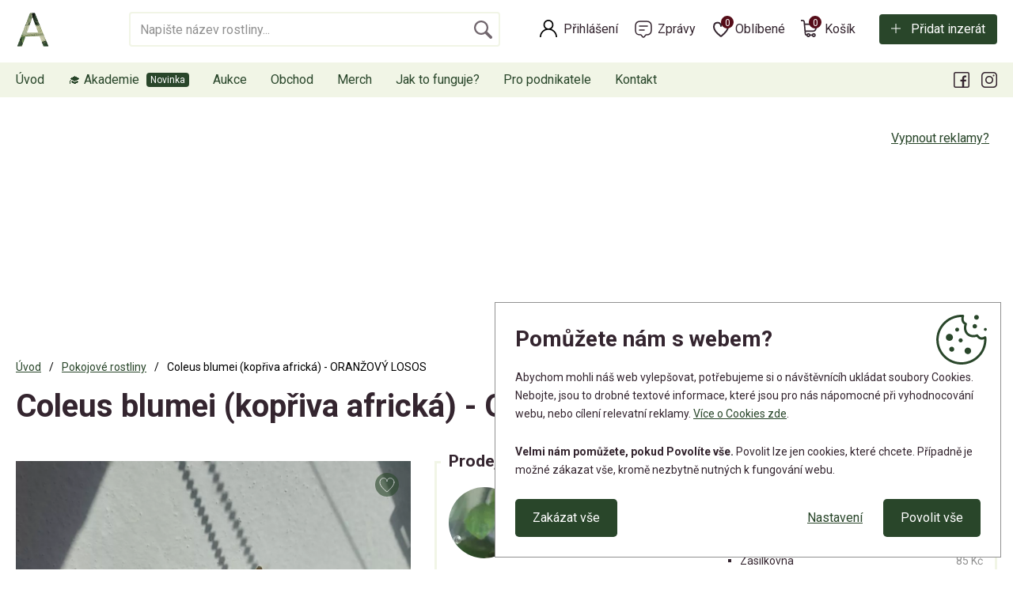

--- FILE ---
content_type: text/html; charset=utf-8
request_url: https://www.aukcerostlin.cz/coleus-blumei-kopriva-africka-oranzovy-losos-2
body_size: 10041
content:
<!DOCTYPE html>
<html lang="cs">
<head>
<meta http-equiv="Content-Type" content="text/html; charset=utf-8">
<title>Coleus blumei (kopřiva africká) - ORANŽOVÝ LOSOS | Aukce rostlin</title>
<meta name="author" content="Webový servis - https://webovy-servis.cz">
<meta name="robots" content="index, follow">
<meta name="description" content='Krásná barevná kopřiva. Vyžaduje více světla. Mateční rostlina na poslední fotce pouze pro představu. 
Odesílám po-út-st, rubrika "Jiné" = Zásilkovna kurýr až k Vám domů. Osobní předání Brno-Židenice…'>
<meta name="keywords" content="">


<meta charset="utf-8">
<meta http-equiv="X-UA-Compatible" content="IE=edge">
<meta name="viewport" content="width=device-width, initial-scale=1, shrink-to-fit=no">

<meta name="msapplication-TileColor" content="#ffffff">
<meta name="msapplication-TileImage" content="/ms-icon-144x144.png">
<meta name="theme-color" content="#ffffff">






<link rel="home" href="/" />
<link rel="contents" href="/mapa-webu" />

<link rel="manifest" href="/images/favicons/manifest.json">
<link rel="apple-touch-icon" sizes="57x57" href="/images/favicons/apple-icon-57x57.png">
<link rel="apple-touch-icon" sizes="60x60" href="/images/favicons/apple-icon-60x60.png">
<link rel="apple-touch-icon" sizes="72x72" href="/images/favicons/apple-icon-72x72.png">
<link rel="apple-touch-icon" sizes="76x76" href="/images/favicons/apple-icon-76x76.png">
<link rel="apple-touch-icon" sizes="114x114" href="/images/favicons/apple-icon-114x114.png">
<link rel="apple-touch-icon" sizes="120x120" href="/images/favicons/apple-icon-120x120.png">
<link rel="apple-touch-icon" sizes="144x144" href="/images/favicons/apple-icon-144x144.png">
<link rel="apple-touch-icon" sizes="152x152" href="/images/favicons/apple-icon-152x152.png">
<link rel="apple-touch-icon" sizes="180x180" href="/images/favicons/apple-icon-180x180.png">

<link rel="icon" type="image/png" sizes="192x192"  href="/images/favicons/android-icon-192x192.png">

<link rel="icon" type="image/png" sizes="32x32" href="/images/favicons/favicon-32x32.png">
<link rel="icon" type="image/png" sizes="96x96" href="/images/favicons/favicon-96x96.png">
<link rel="icon" type="image/png" sizes="16x16" href="/images/favicons/favicon-16x16.png">

<!-- CSS -->
<link rel="stylesheet" type="text/css" href="/css/product-detail.css?h=damz9gGLVW3abXs/VF5f" nonce="BVHvtLifITUu99ZaXOBTpA==" integrity="sha256-W3AVkiPJL7damz9gGLVW3abXs/VF5fUrWLefJBLIyew= sha384-zbQJY8py7HkCsuK7mQ3qG7VHu/sxpmEdY0fNWaxb53PQaYVqryfgRVqYTOmKbIKL" crossorigin="anonymous">
<link rel="stylesheet" type="text/css" href="/css/bootstrap.css?h=z3syvqFJOSiSayQlRVGG" nonce="BVHvtLifITUu99ZaXOBTpA==" integrity="sha256-uhQrwd8+vZz3syvqFJOSiSayQlRVGG8seFOi+lKMIfI= sha384-IDZj3VVtibkR3gTAkTxWm12GMlFgB40tZVJsq1Dy72Y1C9rk8yAdBEDyFwJ1wXXo" crossorigin="anonymous">
<link rel="stylesheet" type="text/css" href="/css/app.css?h=BqaGMa3zgjZUmAfDuW9e" nonce="BVHvtLifITUu99ZaXOBTpA==" integrity="sha256-SBLjK8u8WKBqaGMa3zgjZUmAfDuW9e7wTrs+Op/QLcE= sha384-PCzezJpnKiRTn6drpV+tmBHyIgZ79TpU0yebb9oGl7TGxm0RLmNffokjw4U65LGa" crossorigin="anonymous">
<link rel="stylesheet" type="text/css" href="/css/init.css?h=UERZgvjvhhXv0u9kXqFc" nonce="BVHvtLifITUu99ZaXOBTpA==" integrity="sha256-rfN44pnqz0UERZgvjvhhXv0u9kXqFc48cdB4KSxO5ic= sha384-wlmOGaWn+ZwQvdGp1eig/R2CFJGM7wW1lr/wXficErQzFEgW6vN/XdM/P7sfZZNm" crossorigin="anonymous">

        <script type="text/javascript" nonce="BVHvtLifITUu99ZaXOBTpA==">
			window.dataLayer = window.dataLayer || [];


                    function gtag_consent() {
                        dataLayer.push(arguments);
                    }

                    var gtagConsent = JSON.parse("[\"consent\",\"default\",{\"functionality_storage\":\"granted\",\"ad_storage\":\"denied\",\"ad_user_data\":\"denied\",\"ad_personalization\":\"denied\",\"analytics_storage\":\"denied\"}]");
                    gtag_consent(...gtagConsent);

                    dataLayer.push(
                            {
    "event": "page_category_identification",
    "page.category.pageType": "product"
}
                    );
        </script>

    <meta name="fn_ga4_active" id="fn_ga4_active">

<meta id="fn_consent_storage_options" name="fn_consent_storage_options" data-options="&#123;&quot;cookieName&quot;:&quot;eu-cookies&quot;}">
<meta id="fn_consent_options" name="fn_consent_options" data-options="&#123;&quot;map&quot;:&#123;&quot;functional&quot;:&quot;functionality_storage&quot;,&quot;adStorage&quot;:&quot;ad_storage&quot;,&quot;adUserData&quot;:&quot;ad_user_data&quot;,&quot;adPersonalization&quot;:&quot;ad_personalization&quot;,&quot;statistics&quot;:&quot;analytics_storage&quot;},&quot;testMode&quot;:false}">

<!-- Google Tag Manager -->
<script id="gtmScript" nonce="BVHvtLifITUu99ZaXOBTpA==">(function (w, d, s, l, i){ w[l]=w[l]||[];w[l].push({'gtm.start':
new Date().getTime(),event:'gtm.js'});var f=d.getElementsByTagName(s)[0],
j=d.createElement(s),dl=l!='dataLayer'?'&l='+l:'';j.async=true;j.src=
'//www.googletagmanager.com/gtm.js?id='+i+dl;f.parentNode.insertBefore(j,f);
})(window, document, 'script', 'dataLayer', "GTM-WGW2GW5");</script>
<!-- End Google Tag Manager -->

        <script type="text/javascript" nonce="BVHvtLifITUu99ZaXOBTpA==">
			window.dataLayer = window.dataLayer || [];


                    dataLayer.push(
                            {"user":{"isLoggedIn":false,"priceLevel":"standard","customerType":"MOC","tariff":"free"}}
                    );

                    dataLayer.push({ecommerce: null});
                    dataLayer.push(
                            {
    "event": "view_item",
    "user": {
        "isLoggedIn": false,
        "customerType": "MO"
    },
    "ecommerce": {
        "items": [
            {
                "item_id": "15510",
                "item_name": "Coleus blumei (kopřiva africká) - ORANŽOVÝ LOSOS ",
                "currency": "CZK",
                "item_category": "Pokojové rostliny",
                "price": 75.0,
                "discount": 0.0,
                "quantity": 1.0
            }
        ],
        "currency": "CZK",
        "value": 75.0
    }
}
                    );
        </script>


    <!-- OG META DATA -->
    <meta property="og:locale" content="cs_CZ" />
    <meta property="og:type" content="website" />
    <meta property="og:title" content="Coleus blumei (kopřiva africká) - ORANŽOVÝ LOSOS " />
    <meta property="og:description" content="Krásná barevná kopřiva. Vyžaduje více světla. Mateční rostlina na poslední fotce pouze pro představu. 
Odesílám po-út-st, rubrika &quot;Jiné&quot; = Zásilkovna kurýr až k Vám domů. Osobní předání Brno-Židenice…" />
    <meta property="og:url" content="https://www.aukcerostlin.cz/coleus-blumei-kopriva-africka-oranzovy-losos-2" />
    <meta property="og:site_name" content="Aukce rostlin" />
        <meta property="og:image" content="https://www.aukcerostlin.cz/webtemp/files/products/1/42/41701/1200_630_70__exact__20230917-090452.jpg" />
        <meta property="og:image:secure_url" content="https://www.aukcerostlin.cz/webtemp/files/products/1/42/41701/1200_630_70__exact__20230917-090452.jpg" />
    <meta property="og:image:width" content="1200" />
    <meta property="og:image:height" content="630" />

    <!-- END OG META DATA -->
</head>

<body id="fn_body">

    <div class="d-none" id="fn_sentry_js_dsn" data-dsn="https://a9fbda4fe5a444e7a7fdb73e892e73a3@sentry.webovy-servis.cz/36" data-user="null"></div>



<script type="text/javascript" src="/js/lazyAssetLoader.js?h=UQMPtAf7iFNDznS3i5opzr77EIYYJJ" nonce="BVHvtLifITUu99ZaXOBTpA==" integrity="sha256-UQMPtAf7iFNDznS3i5opzr77EIYYJJoDqNPpJTEJ7j0= sha384-9UpXxlsFcQLtenUjZbq8oFiH3Z2My4xhaG6QH10Nlq5FAe8VJQDo2Xmbi4ladspO" crossorigin="anonymous"></script>


<header id="fn_header">
    <div class="s_header">
        <div class="container">
            <div class="s_header__line">
                    <a href="/" class="c_logo">
                        <img src="/images/logo.png" alt="Aukcerostlin">
                    </a>


<div class="c_search">
    <form action="/coleus-blumei-kopriva-africka-oranzovy-losos-2" method="post" id="frm-search-searchForm" data-search-form="/coleus-blumei-kopriva-africka-oranzovy-losos-2?search-query=---QUERY---&amp;do=search-whisper">
        <fieldset class="clearfix">
            <input type="text" name="query" id="frm-search-searchForm-query" required data-nette-rules='[{"op":":filled","msg":"Toto pole je povinné."}]' autocomplete="off" search class="c_search__input form-control" placeholder="Napište název rostliny...">
            <div class="c_search__submit">
                <input type="submit" name="search" value="&nbsp;">
            </div>
        </fieldset>
        <div class="c_whisperer" id="snippet-search-whisperer" data-whisper>
            <div class="alert alert-default">
                Žádné výsledky
            </div>
        </div>
    <input type="hidden" name="_do" value="search-searchForm-submit"></form>

</div>
                <div class="s_header__right">
                    <div class="c_account">
                            <a href="/prihlaseni" class="c_account__main">Přihlášení</a>
                    </div>
                    <div class="c_message">
                        <a href="/muj-ucet/zpravy" class="c_message__main">Zprávy</a>
                    </div>

<div class="c_favorite">
    <a href="#" class="c_favorite__main">Oblíbené<span id="snippet-likedProducts-count">0</span></a>
    <div class="c_whisperer c_whisperer--basket" id="snippet-likedProducts-items">
            <div class="p-2">
                <p>Pro zobrazení oblíbených produktů se prosím přihlašte.</p>
                <a href="/prihlaseni" class="btn btn-primary btn-sm">Přihlásit se</a>
            </div>
    </div>
</div>
<div class="c_cart">
    <a href="/kosik" class="c_cart__main">Košík<span id="snippet-miniBasket-itemsCount">0</span></a>
    <div class="c_whisperer c_whisperer--basket" id="snippet-miniBasket-items">
            <div class="p-2">Kosík je prázdný</div>
    </div>
</div>                    <div class="s_header__add">
                        <a href="/moje-inzeraty/pridat-inzerat" class="btn btn-primary btn-ico btn-ico--add">Přidat inzerát</a>
                    </div>
                </div>
            </div>
        </div>
        <div class="c_menu">
            <div class="container">
                <div class="c_menu__in" id="fn_menu">


<ul class="c_menu__in-ul list-unstyled">
	<li class="c_menu__add"><a href="/moje-inzeraty/pridat-inzerat">Přidat inzerát</a></li>
	<li class=" ">
		<a href="https://www.aukcerostlin.cz/" class="">
			Úvod
		</a>
	</li>
	<li class=" c_menu__new">
		<a href="https://akademie.gardemo.cz/" class="">
			🎓 Akademie
		</a>
	</li>
	<li class=" ">
		<a href="/aukce" class="">
			Aukce
		</a>
	</li>
	<li class=" ">
		<a href="/obchod" class="">
			Obchod
		</a>
			<button type="button" class="c_menu__plus collapsed" data-toggle="collapse" data-target="#fn_submenu-obchod"></button>
			<ul class="list-unstyled collapse" id="fn_submenu-obchod">
				<li class=" ">
					<a href="/obchod/pokojove-rostliny" class="">Pokojové rostliny</a>
				</li>
				<li class=" ">
					<a href="/obchod/kokedamy" class="">Kokedamy</a>
				</li>
				<li class=" ">
					<a href="/obchod/kaktusy-a-sukulenty" class="">Kaktusy a sukulenty</a>
				</li>
				<li class=" ">
					<a href="/obchod/pestitelske-potreby" class="">Pěstitelské potřeby</a>
				</li>
			</ul>
	</li>
	<li class=" ">
		<a href="/obchod/merch" class="">
			Merch
		</a>
	</li>
	<li class=" ">
		<a href="/jak-to-funguje" class="">
			Jak to funguje?
		</a>
	</li>
	<li class=" ">
		<a href="/pro-podnikatele" class="">
			Pro podnikatele
		</a>
	</li>
	<li class=" ">
		<a href="/kontakt" class="">
			Kontakt
		</a>
	</li>
</ul>
                    <ul class="c_menu__submenulist list-unstyled d-md-none">
                            <li><a href="/prihlaseni">Přihlášení</a></li>
                    </ul>
                    <button type="button" class="c_menu__close" id="fn_menu-close"></button>
                    <ul class="c_menu__social list-unstyled">
                        <li class="c_menu__social__fb"><a href="https://www.facebook.com/aukcerostlin" data-toggle="tooltip" title="Facebook"></a></li>
                        <li class="c_menu__social__in"><a href="https://www.instagram.com/aukcerostlin/" data-toggle="tooltip" title="Instagram"></a></li>
                    </ul>
                </div>
            </div>
        </div>


<div class="c_mobile-menu">
	<ul class="list-unstyled">
		<li class=" ">
			<a href="https://www.aukcerostlin.cz/" class="c_mobile-menu__home">Úvod</a>
		</li>
		<li class=" ">
			<a href="/aukce" class="c_mobile-menu__auction">Aukce</a>
		</li>
		<li class=" ">
			<a href="/moje-inzeraty/pridat-inzerat" class="c_mobile-menu__add">Přidat inzerát</a>
		</li>
		<li class=" ">
			<a href="/obchod" class="c_mobile-menu__shop">Obchod</a>
		</li>
		<li>
			<button id="fn_menu-btn" class="c_mobile-menu__menu">Menu</button>
		</li>
	</ul>
</div>
    </div>
</header>
<div id="snippet--flashes">
</div>

    <main class="s_main" role="main">
        <div class="container">

                <div class="p_a-d-v pb-3">
                    <button type="button" class="btn btn-link p_a-d-v__link" data-toggle="modal" data-target="#hideAdsModal">Vypnout reklamy?</button>
<script nonce="BVHvtLifITUu99ZaXOBTpA==" async src="https://pagead2.googlesyndication.com/pagead/js/adsbygoogle.js?client=ca-pub-4844183209570033"
crossorigin="anonymous"></script>

<!-- Detail pc -->
<ins class="adsbygoogle"
     style="display:inline-block;width:900px;height:220px"
     data-ad-client="ca-pub-4844183209570033"
     data-ad-slot="6183920969"></ins>
<script nonce="BVHvtLifITUu99ZaXOBTpA==">
     (adsbygoogle = window.adsbygoogle || []).push({});
</script>                </div>

<nav aria-label="breadcrumb">
    <ol class="breadcrumb" id="snippet-breadcrumbs-breadcrumbs">
        <li class="breadcrumb-item">
                <a href="/"> <i class="fa fa-home"></i> Úvod</a>
        </li>
        <li class="breadcrumb-item">
                <a href="/aukce/pokojove-rostliny">Pokojové rostliny</a>
        </li>
        <li class="breadcrumb-item active" aria-current="page">
                Coleus blumei (kopřiva africká) - ORANŽOVÝ LOSOS
        </li>
    </ol>
</nav>


<section class="s_detail">
	<h1 id="snippet--productName">Coleus blumei (kopřiva africká) - ORANŽOVÝ LOSOS</h1>

	<div id="snippet--productGallery" class="row mb-3 mb-sm-5">

		<div class="col-md-4 col-lg-5 fn_lightgallery">
			<div class="s_detail__main-img st_lazyload">
				<a href="/webtemp/files/products/1/42/41701/20230917-090452.jpg" class="embed-responsive embed-responsive-3by4 gallery">
<picture><source srcset="/webtemp/files/products/1/42/41701/580_780_70__fit__20230917-090452.webp 500w, /webtemp/files/products/1/42/41701/1100_1470_70__fit__20230917-090452.webp 1470w" type="image/webp"><img src="/webtemp/files/products/1/42/41701/580_780_70__fit__20230917-090452.jpg" class="embed-responsive-item" alt="20230917_090452.jpg" srcset="/webtemp/files/products/1/42/41701/580_780_70__fit__20230917-090452.jpg 500w, /webtemp/files/products/1/42/41701/1100_1470_70__fit__20230917-090452.jpg 1470w" loading="lazy"></picture>				</a>
			</div>
			<div id="snippet--like" class="s_detail__like">
					<span data-product-like-link="/prihlaseni" class="c_product__like-deactive" data-toggle="tooltip" title="Tato funkce je jen pro přihlášené členy Pěstitelského klubu, připojte se k nám. Klikněte pro přihlášení nebo registraci.">
						<svg viewBox="0 0 24 24" fill="none" xmlns="http://www.w3.org/2000/svg">
							<path d="M21 8.99998C21 12.7539 15.7156 17.9757 12.5857 20.5327C12.2416 20.8137 11.7516 20.8225 11.399 20.5523C8.26723 18.1523 3 13.1225 3 8.99998C3 2.00001 12 2.00002 12 8C12 2.00001 21 1.99999 21 8.99998Z" stroke-width="1" stroke="#34252F" stroke-linecap="round" stroke-linejoin="round"></path>
						</svg>
					</span>
			</div>
		</div>


		<div class="col-md-8 col-lg-7">
			<div class="c_info-box c_info-box--detail">
				<span class="c_info-box__headline">Prodejce</span>
				<div class="row">
					<div class="col-md-6">
						<div class="c_info-box__user">
							<div class="c_info-box__img">
<picture><source srcset="/webtemp/files/customers/0/0/386/200_150_60__fit__20230624-081625.webp" type="image/webp"><img src="/webtemp/files/customers/0/0/386/200_150_60__fit__20230624-081625.jpg" alt="AndyAndAqua" loading="lazy"></picture>							</div>
							<div>
								<a href="/profil/andyandaqua-4871" class="c_info-box__name">AndyAndAqua</a>
								<div class="c_info-box__rating">

    <div class="p_rating" data-stars="5">
        <svg height="25" width="23" class="p_rating__star" data-rating="1">
            <polygon points="9.9, 1.1, 3.3, 21.78, 19.8, 8.58, 0, 8.58, 16.5, 21.78" style="fill-rule:nonzero;"></polygon>
        </svg>
        <svg height="25" width="23" class="p_rating__star" data-rating="2">
            <polygon points="9.9, 1.1, 3.3, 21.78, 19.8, 8.58, 0, 8.58, 16.5, 21.78" style="fill-rule:nonzero;"></polygon>
        </svg>
        <svg height="25" width="23" class="p_rating__star" data-rating="3">
            <polygon points="9.9, 1.1, 3.3, 21.78, 19.8, 8.58, 0, 8.58, 16.5, 21.78" style="fill-rule:nonzero;"></polygon>
        </svg>
        <svg height="25" width="23" class="p_rating__star" data-rating="4">
            <polygon points="9.9, 1.1, 3.3, 21.78, 19.8, 8.58, 0, 8.58, 16.5, 21.78" style="fill-rule:nonzero;"></polygon>
        </svg>
        <svg height="25" width="23" class="p_rating__star" data-rating="5">
            <polygon points="9.9, 1.1, 3.3, 21.78, 19.8, 8.58, 0, 8.58, 16.5, 21.78" style="fill-rule:nonzero;"></polygon>
        </svg>
        <div class="p_rating__cover" style="width: 0%;"></div>
    </div>
    <span>(17)</span>
    <a href="/profil/andyandaqua-4871/hodnoceni"><small>zobrazit recenze</small></a>
								</div>
							</div>
						</div>
						<div class="c_info-box__contact">
							<a href="#question" class="btn btn-primary btn-sm mr-1" data-toggle="tab-scroll">Poslat zprávu</a>
							<span class="p_badge p_badge--seller p_badge--small" data-toggle="tooltip" title="Spolehlivý prodejce"></span>
						</div>
					</div>
					<div class="col-md-6">
						<div class="c_info-box__type">
							<strong>Možnosti dopravy</strong>
							<ul class="list-unstyled p_delivery-list">
									<li>
										<span>
											<span data-toggle="tooltip" data-original-title="Vyzvednutí v Brně-Židenicích - nutno domluvit, možná se shodneme na setkání jinde (např. v Centru).">
												Osobní převzetí
											</span>
												<br>
												<span>
													Brno, 615 00
												</span>
										</span>
										<span>Zdarma</span>
									</li>
									<li>
										<span>
											<span>
												Zásilkovna
											</span>
										</span>
										<span>85 Kč</span>
									</li>
									<li>
										<span>
											<span>
												Jiné
											</span>
										</span>
										<span>125 Kč</span>
									</li>
										</ul>
										<ul class="collapse list-unstyled p_delivery-list" id="fn_more-delivery">
									<li>
										<span>
											<span>
												Balíkovna
											</span>
										</span>
										<span>85 Kč</span>
									</li>
							</ul>
								<button class="btn btn-sm btn-link px-0" data-toggle="collapse" data-target="#fn_more-delivery">Zobrazit více</button>
						</div>
					</div>
				</div>
			</div>



    <div class="s_detail__time">
        <span class="s_detail__strong">
                Aukce skončila
        </span>
    </div>

    <div class="s_detail__price">
        <span class="s_detail__small">konečná cena</span>
        <div>
                Nikdo nepřihodil
        </div>
    </div>




				<div class="c_badge">
					<div class="c_badge__item">
						<div class="c_badge__item-ico">
							<div class="p_badge p_badge--seller"></div>
						</div>
						<div class="c_badge__item-content">
							<strong>Spolehlivý prodejce</strong>
							<p>Prodejce má více jak 10 pozitivních hodnocení.</p>
						</div>
					</div>
				</div>


            <div class="pt-3 pt-sm-5">
                <div class="pt-sm-3">Sdílejte na:</div>
                <ul class="c_social list-unstyled mb-3">
                    <li><a href="https://www.aukcerostlin.cz/coleus-blumei-kopriva-africka-oranzovy-losos-2" fb-share class="c_social__fb">Facebook</a></li>
                    <li><a href="https://www.aukcerostlin.cz/coleus-blumei-kopriva-africka-oranzovy-losos-2" twitter-share class="c_social__tw">Twitter</a></li>
                    <li><a href="https://www.aukcerostlin.cz/coleus-blumei-kopriva-africka-oranzovy-losos-2" email-share
                        data-email-subject="Koukej, tohle by tě mohlo zajímat"
                        data-email-body="Koukej, tohle by tě mohlo zajímat https://www.aukcerostlin.cz/coleus-blumei-kopriva-africka-oranzovy-losos-2"
                        class="c_social__email">Email</a></li>
                </ul>
                <p class="s_detail__categories">
                    <span>Kategorie:</span> <a href="/obchod/pokojove-rostliny" class="p_stick">Pokojové rostliny</a>
                </p>
            </div>
        </div>
	</div>

	<ul class="nav nav-tabs c_nav-tabs" id="productDetailTabList" role="tablist">
		<li class="nav-item">
			<a class="nav-link active" id="description-tab" data-toggle="tab" href="#description" role="tab" aria-controls="description" aria-selected="true">Popis produktu</a>
		</li>
		<li class="nav-item">
			<a class="nav-link" id="bids_history-tab" data-toggle="tab" href="#bids_history" role="tab" aria-controls="bids_history" aria-selected="false">Historie příhozů</a>
		</li>
		<li class="nav-item">
			<a class="nav-link" id="question-tab" data-toggle="tab" href="#question" role="tab" aria-controls="question" aria-selected="false">Zeptat se prodejce</a>
		</li>
	</ul>
	<div class="tab-content mt-3" id="myTabContent">
		<div class="tab-pane fade show active" id="description" role="tabpanel" aria-labelledby="description-tab">
				<p>Krásná barevná kopřiva. Vyžaduje více světla. Mateční rostlina na poslední fotce pouze pro představu. 
Odesílám po-út-st, rubrika "Jiné" = Zásilkovna kurýr až k Vám domů. Osobní předání Brno-Židenice, nebo dle domluvy. </p>
		</div>
		<div class="tab-pane fade" id="bids_history" role="tabpanel" aria-labelledby="bids_history-tab">
			<div class="row" id="v_bidding_history">
				<div class="col-lg-6">

						<p class="alert alert-warning">Zatím neproběhl žádný příhoz.</p>

				</div>
			</div>
		</div>
		<div class="tab-pane fade" id="question" role="tabpanel" aria-labelledby="question-tab">

<div id="snippet-inquiry-">
            <div class="alert alert-danger">
                <p><strong>Tato funkce je jen pro členy Pěstitelského klubu, připojte se k nám.</strong></p>
                <p>Zprávy před nákupem mohou posílat pouze členové. Staňte se členem a ušetřete na nákupu, získejte další funkce a výhody - <a href="/rostliny-klub">více o klubu</a>.</p>
                <a href="/muj-ucet/clenstvi/vyber" class="btn btn-primary">Stát se členem a získat výhody</a>
            </div>
</div>		</div>
	</div>
</section>

<section class="pt-3 pt-sm-5 pb-1 pb-sm-3">

    <h1 class="h2 mb-1">
                Související aukce
    </h1>
    <div class="s_products s_products--hp pt-1">

<div class="c_product c_product--auction">
    <a href="/30514-alocasia-heterophylla-dragon-s-breath" data-gtm="" class="c_product__in">
        <div class="c_product__img">
            <div class="embed-responsive embed-responsive-3by4 st_lazyload">
<picture><source srcset="/webtemp/files/products/1/99/99423/290_390_70__fit__1000102591.webp 290w, /webtemp/files/products/1/99/99423/580_780_70__fit__1000102591.webp 580w" type="image/webp"><img src="/webtemp/files/products/1/99/99423/290_390_70__fit__1000102591.jpg" class="embed-responsive-item" alt="Alocasia heterophylla Dragon’s breath" srcset="/webtemp/files/products/1/99/99423/290_390_70__fit__1000102591.jpg 290w, /webtemp/files/products/1/99/99423/580_780_70__fit__1000102591.jpg 580w" loading="lazy"></picture>           </div>
                <span class="c_product__stick">Praha 5</span>
            <div id="snippet-similarAdvertisements-productItem-30514-like" class="c_product__like">
                    <span data-product-like-link="/prihlaseni" class="c_product__like-deactive" data-toggle="tooltip" title="Tato funkce je jen pro přihlášené členy Pěstitelského klubu, připojte se k nám. Klikněte pro přihlášení nebo registraci.">
                        <svg viewBox="0 0 24 24" fill="none" xmlns="http://www.w3.org/2000/svg">
                            <path d="M21 8.99998C21 12.7539 15.7156 17.9757 12.5857 20.5327C12.2416 20.8137 11.7516 20.8225 11.399 20.5523C8.26723 18.1523 3 13.1225 3 8.99998C3 2.00001 12 2.00002 12 8C12 2.00001 21 1.99999 21 8.99998Z" stroke-width="1" stroke="#34252F" stroke-linecap="round" stroke-linejoin="round"></path>
                        </svg>
                    </span>
            </div>
        </div>

        <div class="c_product__title">Alocasia heterophylla Dragon’s breath</div>

        <div class="c_product__content">
                <div class="c_product__price">
                            <span>Aktuální nabídka:</span>
                            <strong>100 Kč</strong>
                </div>
                <div class="c_product__time">
                        <span>Konec aukce za:</span>
                        <strong data-countdown="2026-02-01T20:06:00+01:00" data-countdown-finish-text="Aukce skončila"></strong>
                </div>
                <span class="btn btn-primary">
                        Přihodit
                </span>
        </div>
    </a>
</div>
<div class="c_product c_product--auction">
    <a href="/30702-alocasia-longiloba" data-gtm="" class="c_product__in">
        <div class="c_product__img">
            <div class="embed-responsive embed-responsive-3by4 st_lazyload">
<picture><source srcset="/webtemp/files/products/1/99/99452/290_390_70__fit__1000102606.webp 290w, /webtemp/files/products/1/99/99452/580_780_70__fit__1000102606.webp 580w" type="image/webp"><img src="/webtemp/files/products/1/99/99452/290_390_70__fit__1000102606.jpg" class="embed-responsive-item" alt="Alocasia Longiloba" srcset="/webtemp/files/products/1/99/99452/290_390_70__fit__1000102606.jpg 290w, /webtemp/files/products/1/99/99452/580_780_70__fit__1000102606.jpg 580w" loading="lazy"></picture>           </div>
                <span class="c_product__stick">Praha 5</span>
            <div id="snippet-similarAdvertisements-productItem-30702-like" class="c_product__like">
                    <span data-product-like-link="/prihlaseni" class="c_product__like-deactive" data-toggle="tooltip" title="Tato funkce je jen pro přihlášené členy Pěstitelského klubu, připojte se k nám. Klikněte pro přihlášení nebo registraci.">
                        <svg viewBox="0 0 24 24" fill="none" xmlns="http://www.w3.org/2000/svg">
                            <path d="M21 8.99998C21 12.7539 15.7156 17.9757 12.5857 20.5327C12.2416 20.8137 11.7516 20.8225 11.399 20.5523C8.26723 18.1523 3 13.1225 3 8.99998C3 2.00001 12 2.00002 12 8C12 2.00001 21 1.99999 21 8.99998Z" stroke-width="1" stroke="#34252F" stroke-linecap="round" stroke-linejoin="round"></path>
                        </svg>
                    </span>
            </div>
        </div>

        <div class="c_product__title">Alocasia Longiloba</div>

        <div class="c_product__content">
                <div class="c_product__price">
                            <span>Aktuální nabídka:</span>
                            <strong>99 Kč</strong>
                </div>
                <div class="c_product__time">
                        <span>Konec aukce za:</span>
                        <strong data-countdown="2026-02-01T20:08:00+01:00" data-countdown-finish-text="Aukce skončila"></strong>
                </div>
                <span class="btn btn-primary">
                        Přihodit
                </span>
        </div>
    </a>
</div>
<div class="c_product c_product--auction">
    <a href="/30701-philodendron-melanochrysum" data-gtm="" class="c_product__in">
        <div class="c_product__img">
            <div class="embed-responsive embed-responsive-3by4 st_lazyload">
<picture><source srcset="/webtemp/files/products/1/99/99448/290_390_70__fit__1000102597.webp 290w, /webtemp/files/products/1/99/99448/580_780_70__fit__1000102597.webp 580w" type="image/webp"><img src="/webtemp/files/products/1/99/99448/290_390_70__fit__1000102597.jpg" class="embed-responsive-item" alt="Philodendron melanochrysum" srcset="/webtemp/files/products/1/99/99448/290_390_70__fit__1000102597.jpg 290w, /webtemp/files/products/1/99/99448/580_780_70__fit__1000102597.jpg 580w" loading="lazy"></picture>           </div>
                <span class="c_product__stick">Praha 5</span>
            <div id="snippet-similarAdvertisements-productItem-30701-like" class="c_product__like">
                    <span data-product-like-link="/prihlaseni" class="c_product__like-deactive" data-toggle="tooltip" title="Tato funkce je jen pro přihlášené členy Pěstitelského klubu, připojte se k nám. Klikněte pro přihlášení nebo registraci.">
                        <svg viewBox="0 0 24 24" fill="none" xmlns="http://www.w3.org/2000/svg">
                            <path d="M21 8.99998C21 12.7539 15.7156 17.9757 12.5857 20.5327C12.2416 20.8137 11.7516 20.8225 11.399 20.5523C8.26723 18.1523 3 13.1225 3 8.99998C3 2.00001 12 2.00002 12 8C12 2.00001 21 1.99999 21 8.99998Z" stroke-width="1" stroke="#34252F" stroke-linecap="round" stroke-linejoin="round"></path>
                        </svg>
                    </span>
            </div>
        </div>

        <div class="c_product__title">Philodendron melanochrysum</div>

        <div class="c_product__content">
                <div class="c_product__price">
                            <span>Aktuální nabídka:</span>
                            <strong>55 Kč</strong>
                </div>
                <div class="c_product__time">
                        <span>Konec aukce za:</span>
                        <strong data-countdown="2026-02-01T20:07:00+01:00" data-countdown-finish-text="Aukce skončila"></strong>
                </div>
                <span class="btn btn-primary">
                        Přihodit
                </span>
        </div>
    </a>
</div>
<div class="c_product c_product--auction">
    <a href="/30700-aglaonema-silver-blue" data-gtm="" class="c_product__in">
        <div class="c_product__img">
            <div class="embed-responsive embed-responsive-3by4 st_lazyload">
<picture><source srcset="/webtemp/files/products/1/99/99444/290_390_70__fit__1000102585.webp 290w, /webtemp/files/products/1/99/99444/580_780_70__fit__1000102585.webp 580w" type="image/webp"><img src="/webtemp/files/products/1/99/99444/290_390_70__fit__1000102585.jpg" class="embed-responsive-item" alt="Aglaonema silver blue" srcset="/webtemp/files/products/1/99/99444/290_390_70__fit__1000102585.jpg 290w, /webtemp/files/products/1/99/99444/580_780_70__fit__1000102585.jpg 580w" loading="lazy"></picture>           </div>
                <span class="c_product__stick">Praha 5</span>
            <div id="snippet-similarAdvertisements-productItem-30700-like" class="c_product__like">
                    <span data-product-like-link="/prihlaseni" class="c_product__like-deactive" data-toggle="tooltip" title="Tato funkce je jen pro přihlášené členy Pěstitelského klubu, připojte se k nám. Klikněte pro přihlášení nebo registraci.">
                        <svg viewBox="0 0 24 24" fill="none" xmlns="http://www.w3.org/2000/svg">
                            <path d="M21 8.99998C21 12.7539 15.7156 17.9757 12.5857 20.5327C12.2416 20.8137 11.7516 20.8225 11.399 20.5523C8.26723 18.1523 3 13.1225 3 8.99998C3 2.00001 12 2.00002 12 8C12 2.00001 21 1.99999 21 8.99998Z" stroke-width="1" stroke="#34252F" stroke-linecap="round" stroke-linejoin="round"></path>
                        </svg>
                    </span>
            </div>
        </div>

        <div class="c_product__title">Aglaonema silver blue</div>

        <div class="c_product__content">
                <div class="c_product__price">
                            <span>Aktuální nabídka:</span>
                            <strong>150 Kč</strong>
                </div>
                <div class="c_product__time">
                        <span>Konec aukce za:</span>
                        <strong data-countdown="2026-02-01T20:07:00+01:00" data-countdown-finish-text="Aukce skončila"></strong>
                </div>
                <span class="btn btn-primary">
                        Přihodit
                </span>
        </div>
    </a>
</div>    </div>
</section>
	<script type="application/ld+json">{
    "@context": "https://schema.org",
    "@type": "Product",
    "name": "Coleus blumei (kopřiva africká) - ORANŽOVÝ LOSOS ",
    "offers": {
        "@type": "Offer",
        "priceCurrency": "CZK",
        "price": 75.0,
        "url": "https://www.aukcerostlin.cz/coleus-blumei-kopriva-africka-oranzovy-losos-2"
    },
    "image": "https://www.aukcerostlin.cz/webtemp/files/products/1/42/41701/20230917-090452.jpg"
}</script>
        </div>
    </main>


<div class="modal s_modal-user fade" id="fn_modal-login" tabindex="-1" role="dialog">
	<div class="modal-dialog" role="document">
		<div class="modal-content" id="snippet-customerModal-customerModal">
			<span class="d-none" id="fn_login-link" data-login-register-modal="fn_modal-login" data-link="/coleus-blumei-kopriva-africka-oranzovy-losos-2?customerModal-action=---ACTION---&amp;do=customerModal-showLogin"></span>
			<span class="d-none" id="fn_register-link" data-login-register-modal="fn_modal-login" data-link="/coleus-blumei-kopriva-africka-oranzovy-losos-2?customerModal-action=---ACTION---&amp;do=customerModal-showRegister"></span>
			<span class="d-none" id="fn_lostPassword-link" data-login-register-modal="fn_modal-login" data-link="/coleus-blumei-kopriva-africka-oranzovy-losos-2?customerModal-action=---ACTION---&amp;do=customerModal-showLostPassword"></span>
		</div>
	</div>
</div>

<div class="modal fade" id="hideAdsModal" tabindex="-1" role="dialog" aria-labelledby="hideAdsModalLabel" aria-hidden="true">
    <div class="modal-dialog" role="document">
	    <div class="modal-content">
	        <div class="modal-header">
		        <button type="button" class="modal-close" data-dismiss="modal" aria-label="Zavřít"></button>
	        </div>
	        <div class="modal-body mt-5">
		        <p class="h2">Podpořte náš web a užijte si bez reklam a s funkcemi navíc.</p>
                <p class="mb-5">Ani náš projekt není výjimkou i my potřebujeme peníze na provoz a rozvoj celého webu. Proto budeme rádi, když náš podpoříte zakoupením tarifu. Nechceme omezovat funkce webu, proto jsme jen přidali nové funkce pro členy Pěstitelského klubu.</p>
                <p class="h5">Jako člen Pěstitelského klubu získáte:</p>
                <ul class="p_list list-unstyled mb-5">
                    <li>web bez reklam</li>
                    <li>možnost nastavit si hlídacího psa</li>
                    <li>automatické příhozy</li>
                    <li>5 minut v aukci jen pro členy</li>
                    <li>možnost navrhnout vlastní cenu</li>
                    <li>možnost napsat zprávu prodejci</li>
                </ul>
                <p class="h3 text-center"><strong>149 Kč / měsíc</strong></p>
                <a href="/muj-ucet/clenstvi/vyber" class="btn btn-primary btn-block">Vstoupit do pěstitelského klubu</a>
                <button type="button" class="btn btn-link btn-block text-center mt-1" data-dismiss="modal" aria-label="Zavřít">nyní ne</button>
	        </div>
	    </div>
    </div>
</div>
<div class="s_bottom">
	<div class="container s_bottom__in">
		<div class="s_bottom__col s_bottom__col--1">
			<p class="h5">O webu Aukce rostlin</p>
<p>Milujeme pokojovky a jiné rostliny. Chceme vytvořit komunitu pěstitelů, kteří si vzájemně sdílí zkušenosti a pomáhají v pěstování. Na webu můžeš inzerovat, nebo nakupovat od ověřených prodejců.</p>			<ul class="c_social list-unstyled">
				<li><a href="https://www.facebook.com/aukcerostlin" class="c_social__fb">Facebook</a></li>
				<li><a href="https://www.instagram.com/aukcerostlin/" class="c_social__ins">Instagram</a></li>
			</ul>
		</div>
    <div class="s_bottom__col s_bottom__col--2  ">
        <p class="h5 d-none d-md-block">O nákupu</p>
            <button type="button" class="collapsed d-md-none" data-toggle="collapse" data-target="#fn_bottom-o-nakupu">O nákupu</button>
            <ul class="list-unstyled collapse" id="fn_bottom-o-nakupu">
                <li>
                    <a href="/doprava-platba">Doprava &amp; platba</a>
                </li>
                <li>
                    <a href="/obchodni-podminky">Veřejné obchodní podmínky</a>
                </li>
            </ul>
    </div>
    <div class="s_bottom__col s_bottom__col--3  ">
        <p class="h5 d-none d-md-block">O společnosti</p>
            <button type="button" class="collapsed d-md-none" data-toggle="collapse" data-target="#fn_bottom-o-spolecnosti">O společnosti</button>
            <ul class="list-unstyled collapse" id="fn_bottom-o-spolecnosti">
                <li>
                    <a href="/jak-to-funguje">O nás</a>
                </li>
                <li>
                    <a href="/kontakt">Kontakt</a>
                </li>
            </ul>
    </div>
    <div class="s_bottom__col s_bottom__col--4  ">
        <p class="h5 d-none d-md-block">Užitečné informace</p>
            <button type="button" class="collapsed d-md-none" data-toggle="collapse" data-target="#fn_bottom-uzitecne-informace">Užitečné informace</button>
            <ul class="list-unstyled collapse" id="fn_bottom-uzitecne-informace">
                <li>
                    <a href="/informace-o-zpracovani-osobnich-udaju">Informace o zpracování osobních údajů</a>
                </li>
                <li>
                    <a href="/zpracovani-souboru-cookies">Zásady používání cookies</a>
                </li>
            </ul>
    </div>
	</div>
</div>
<footer class="s_footer">
	<div class="container s_footer__in">
		<div class="s_footer__copy">&copy;2026 Všechna práva vyhrazena</div>
		<ul class="s_footer__logos list-unstyled">
			<li><img src="/images/payments/visa.png" alt="VISA" width="81" height="25"></li>
			<li><img src="/images/payments/mastercard.png" alt="Mastercard" width="140" height="25"></li>
			<li><img src="/images/payments/maestro.png" alt="Maestro" width="110" height="25"></li>
			<li><img src="/images/payments/gpay.png" alt="Google Pay" width="63" height="25"></li>
			<li><img src="/images/payments/applepay.png" alt="Apple Pay" width="61" height="25"></li>
		</ul>
		<div class="s_footer__up">
			<a href="#fn_body" class="p_btn-up fn_scroll"></a>
		</div>
	</div>
</footer>
<div class="p_overlay" id="fn_overlay"></div>
<div class="c_cookies-box d-none" id="cookies-box">
	<p class="c_cookies-box__headline">Pomůžete nám s webem?</p>
	<div class="c_cookies-box__content">
		<div>Abychom mohli náš web vylepšovat, potřebujeme si o návštěvnícíh ukládat soubory Cookies. <button data-toggle="collapse" data-target="#fn_cookie-text" class="d-sm-none">Více informací</button></div>
		<div class="collapse c_cookies-box__h-text" id="fn_cookie-text"><p class="text-left">Nebojte, jsou to drobné textové informace, které jsou pro nás nápomocné při vyhodnocování webu, nebo cílení relevatní reklamy. <a href="https://www.aukcerostlin.cz/zpracovani-souboru-cookies">Více o Cookies zde</a>.</p><p class="text-left"><strong>Velmi nám pomůžete, pokud Povolíte vše.</strong> Povolit lze jen cookies, které chcete. Případně je možné zákazat vše, kromě nezbytně nutných k fungování webu.</p></div>
	</div>
	<div class="c_cookies-box__btns">
		<a id="cookie-deny_all" href="#" class="btn btn-primary btn-lg">Zakázat vše</a>
		<div>
			<button class="btn btn-link btn-lg" data-toggle="collapse" data-target="#fn_cookie-settings">Nastavení</button>
			<a id="cookie-allow_all" href="#" class="btn btn-primary btn-lg">Povolit vše</a>
		</div>
	</div>
	<form action="#" id="fn_cookie-settings" class="c_cookies-box__settings collapse">
		<div>
			<div class="custom-control custom-control-inline custom-checkbox mr-1">
				<input type="checkbox" class="custom-control-input" id="choose-1" checked disabled name="functional">
				<label class="custom-control-label" for="choose-1">Nutné</label>
			</div>
			<div class="custom-control custom-control-inline custom-checkbox mr-1">
				<input type="checkbox" class="custom-control-input" id="choose-2" name="statistics">
				<label class="custom-control-label" for="choose-2">Analytické</label>
			</div>
			<div class="custom-control custom-control-inline custom-checkbox mr-1">
				<input type="checkbox" class="custom-control-input" id="choose-3" name="marketing">
				<label class="custom-control-label" for="choose-3">Marketingové</label>
			</div>
		</div>
		<button id="cookie-save" type="submit" class="btn btn-outline-primary btn-lg">Uložit volby</button>
	</form>
</div>



    <span data-google_map_key="AIzaSyDCl2Ylyr9Og_-1aNRUSfo8k_HQqtR0TUE"></span>






	<script type="application/ld+json">{
    "@context": "https://schema.org",
    "@type": "Product",
    "name": "Coleus blumei (kopřiva africká) - ORANŽOVÝ LOSOS ",
    "offers": {
        "@type": "Offer",
        "priceCurrency": "CZK",
        "price": 75.0,
        "url": "https://www.aukcerostlin.cz/coleus-blumei-kopriva-africka-oranzovy-losos-2"
    },
    "image": "https://www.aukcerostlin.cz/webtemp/files/products/1/42/41701/20230917-090452.jpg"
}</script>

        <script type="text/javascript" nonce="BVHvtLifITUu99ZaXOBTpA==">
			window.dataLayer = window.dataLayer || [];


                    dataLayer.push({ecommerce: null});
                    dataLayer.push(
                            {
    "event": "view_item_list",
    "user": {
        "isLoggedIn": false,
        "customerType": "MO"
    },
    "ecommerce": {
        "items": [
            {
                "item_id": "30514",
                "item_name": "Alocasia heterophylla Dragon’s breath",
                "currency": "CZK",
                "item_category": "Pokojové rostliny",
                "item_list_name": "similar products",
                "price": 0.0,
                "discount": 0.0,
                "item_list_id": "similar-products"
            },
            {
                "item_id": "30702",
                "item_name": "Alocasia Longiloba",
                "currency": "CZK",
                "item_category": "Pokojové rostliny",
                "item_list_name": "similar products",
                "price": 0.0,
                "discount": 0.0,
                "item_list_id": "similar-products"
            },
            {
                "item_id": "30701",
                "item_name": "Philodendron melanochrysum",
                "currency": "CZK",
                "item_category": "Pokojové rostliny",
                "item_list_name": "similar products",
                "price": 0.0,
                "discount": 0.0,
                "item_list_id": "similar-products"
            },
            {
                "item_id": "30700",
                "item_name": "Aglaonema silver blue",
                "currency": "CZK",
                "item_category": "Pokojové rostliny",
                "item_list_name": "similar products",
                "price": 0.0,
                "discount": 0.0,
                "item_list_id": "similar-products"
            }
        ],
        "item_list_name": "similar products",
        "item_list_id": "similar-products"
    }
}
                    );
        </script>

<link rel="stylesheet" type="text/css" href="/css/form/weseusForm.css?h=8yXHVXLta3/uAS5Jng8U" nonce="BVHvtLifITUu99ZaXOBTpA==" integrity="sha256-FQLYm6Vt338yXHVXLta3/uAS5Jng8UzSFbIF73U1dAc= sha384-mMluwxLAEmLANaj3vykVmzv0+9ApeO5UxRsfkKvLmdTYLDVIZzTRolqDc+Lxg4v1" crossorigin="anonymous">
<script type="text/javascript" src="/js/product-detail.js?h=HkfVI70CcJtzYxnP/fhY8WeSYwlW4Q" nonce="BVHvtLifITUu99ZaXOBTpA==" integrity="sha256-HkfVI70CcJtzYxnP/fhY8WeSYwlW4QhwcaZah+c5Bk8= sha384-HeUREktCx3b8n8jjK49Uf1dRELLw+oQwSL2F6nJGZ5MhenxjyYs5OuedQd8V0L6f" crossorigin="anonymous"></script>
<script type="text/javascript" src="/js/form/weseusForm.js?h=FnWleomfT/JTCyMwRKeBYB8epPvUmC" nonce="BVHvtLifITUu99ZaXOBTpA==" integrity="sha256-FnWleomfT/JTCyMwRKeBYB8epPvUmCN0Nfal1Vaz4u4= sha384-oCbt6AiJ1YlaGF0cHO6g4q4ahcffElki9LsEL+l65QPMByurZZrNRB7CUvT9sDzo" crossorigin="anonymous"></script>
<script type="text/javascript" src="/js/form/netteFormsTooltip.js?h=yLb2UeCwCEav7f19sf+36P1E+JiWdZ" nonce="BVHvtLifITUu99ZaXOBTpA==" integrity="sha256-yLb2UeCwCEav7f19sf+36P1E+JiWdZuPtnrtGdxUlSk= sha384-vtSRSXouEyWLDxIHTq6am7nIfNbyu228OfZHEJ9qfACeNMaBj3iNosh9lZC5HhjC" crossorigin="anonymous"></script>
<script type="text/javascript" src="/js/components/search.js?h=tBnvKogM8ydfiNfVSqaqO8aQWoa6n9" nonce="BVHvtLifITUu99ZaXOBTpA==" integrity="sha256-tBnvKogM8ydfiNfVSqaqO8aQWoa6n9LYwV6F581oaCQ= sha384-CZHybEt/UlyZsMCKNB/FQMMZXED9rVHh0e2rDaEO69b1IM8aev4sf+VCKQNlXf/Y" crossorigin="anonymous"></script>
<script type="text/javascript" src="/js/component/bidding.js?h=czamG8D+pz7Qw3hU4OasXWGpdmJIjk" nonce="BVHvtLifITUu99ZaXOBTpA==" integrity="sha256-czamG8D+pz7Qw3hU4OasXWGpdmJIjk/X4Jc5ackSfLg= sha384-QtsY78Zx1bVC7NEoG+O6ly4yJCAULYqgYlM/3Wo/mmviZ8GU4zLOMSvwK01RraAq" crossorigin="anonymous"></script>
<script type="text/javascript" src="/js/runtime.js?h=cp2UFbM06Xsfnj1Mp0ppL3v7TbhYgb" nonce="BVHvtLifITUu99ZaXOBTpA==" integrity="sha256-cp2UFbM06Xsfnj1Mp0ppL3v7TbhYgba6iLUG3wdUsSw= sha384-9Scjaq0rA8YCMHDtJR02YHd8RxESggQNYdMj2ewjDOey1Hsmlk8b0cGb/ZX0PAGx" crossorigin="anonymous"></script>
<script type="text/javascript" src="/js/bootstrap.js?h=9oo6IgW9BbpxxxchdSyN89wZnsCA0J" nonce="BVHvtLifITUu99ZaXOBTpA==" integrity="sha256-9oo6IgW9BbpxxxchdSyN89wZnsCA0JOYg21usmNDMaM= sha384-NiVERH26DDbT9kp0CuHtfAWt4/K3R+8cyr1O0QAVyGhrTy8FUvXlfIr89abgiErd" crossorigin="anonymous"></script>
<script type="text/javascript" src="/js/app.js?h=rizB2cN61CO7Tp7CEwcEO6dOy5nbeX" nonce="BVHvtLifITUu99ZaXOBTpA==" integrity="sha256-rizB2cN61CO7Tp7CEwcEO6dOy5nbeXNZXCAe7aP0s3E= sha384-WNvg3GwqJYf18ZMg7kPZIWfSSRLZ3W3e0LoFAIk5s3u961xvaEh6OMmB3thGIXBo" crossorigin="anonymous"></script>
<script type="text/javascript" src="/js/init.js?h=jrRsyrTuc1suQ5m68S79kbmC1Sfae5" nonce="BVHvtLifITUu99ZaXOBTpA==" integrity="sha256-jrRsyrTuc1suQ5m68S79kbmC1Sfae5GhCAZBppmoghs= sha384-Jyt5tCC3i/LESf2mGXRqqwcKE1Azn32z2R3QXr1StsQmtPxa5g7n9yRQM+ZyDXgx" crossorigin="anonymous"></script>

</body>
</html>

--- FILE ---
content_type: text/html; charset=utf-8
request_url: https://www.google.com/recaptcha/api2/aframe
body_size: 267
content:
<!DOCTYPE HTML><html><head><meta http-equiv="content-type" content="text/html; charset=UTF-8"></head><body><script nonce="9wy_5JC7UFlTvJNQxhh2ng">/** Anti-fraud and anti-abuse applications only. See google.com/recaptcha */ try{var clients={'sodar':'https://pagead2.googlesyndication.com/pagead/sodar?'};window.addEventListener("message",function(a){try{if(a.source===window.parent){var b=JSON.parse(a.data);var c=clients[b['id']];if(c){var d=document.createElement('img');d.src=c+b['params']+'&rc='+(localStorage.getItem("rc::a")?sessionStorage.getItem("rc::b"):"");window.document.body.appendChild(d);sessionStorage.setItem("rc::e",parseInt(sessionStorage.getItem("rc::e")||0)+1);localStorage.setItem("rc::h",'1769562523622');}}}catch(b){}});window.parent.postMessage("_grecaptcha_ready", "*");}catch(b){}</script></body></html>

--- FILE ---
content_type: text/css
request_url: https://www.aukcerostlin.cz/css/app.css?h=BqaGMa3zgjZUmAfDuW9e
body_size: 25508
content:
@keyframes fadeIn{0%{opacity:0}50%{opacity:.5;transform:scale(1.2)}to{opacity:1;transform:scale(1)}}@keyframes fadeOut{0%{opacity:1}to{opacity:0}}@keyframes downUp{0%{bottom:-2.8125rem}50%{bottom:-3.4375rem}to{bottom:-2.8125rem}}@keyframes kuk{0%{height:0}50%{height:2%}to{height:0}}@keyframes rotation{0%{transform:rotate(0)}to{transform:rotate(359deg)}}@keyframes levitate{0%{transform:translate(0)}50%{transform:translateY(10px)}to{transform:translate(0)}}@keyframes width{0%{width:0}to{width:100%}}@keyframes left{0%{left:0}to{left:100%}}body{-webkit-font-smoothing:antialiased;-moz-font-smoothing:antialiased;-o-font-smoothing:antialiased;-moz-osx-font-smoothing:grayscale;overflow-x:hidden}.container{margin:auto;max-width:79.375rem}a{text-decoration:underline}a:hover,a:active,a:focus{text-decoration:none}img{max-width:100%}.fs-12{font-size:.75rem}.fs-14{font-size:.875rem}.fs-16{font-size:1rem}.py-03{padding-top:.1875rem;padding-bottom:.1875rem}@media only screen and (max-width: 991px){#chat-application{bottom:5.625rem!important}}h1,.h1{font-size:1.5rem;margin-bottom:1.3125rem}@media only screen and (min-width: 576px){h1,.h1{font-size:1.875rem}}@media only screen and (min-width: 768px){h1,.h1{font-size:2.5rem}}h2,.h2{font-size:1.3125rem}@media only screen and (min-width: 768px){h2,.h2{font-size:1.75rem}}h3,.h3{font-size:1.125rem}@media only screen and (min-width: 768px){h3,.h3{font-size:1.5rem}}h4,.h4{font-size:1rem}@media only screen and (min-width: 768px){h4,.h4{font-size:1.3125rem}}h5,.h5{font-size:1rem}h6,.h6{font-size:.875rem}.form-group,.form-help{position:relative}.form-group label,.form-help label{color:#34252f}.form-group label>span,.form-help label>span{color:#f72c25;margin-left:.3125rem}.form-group input+span.text-danger,.form-help input+span.text-danger{position:absolute;bottom:1.25rem;right:0}@media only screen and (min-width: 768px){.form-group input+span.text-danger,.form-help input+span.text-danger{top:0}}.form-control{box-shadow:none}.form-control:disabled,.form-control[readonly]{background-color:#fff}.form-control--gray[readonly]{background-color:#f1f5e6}.form-control.is-invalid{border:1px solid #f72c25}.form-control.is-valid{border:1px solid #849324}.form-control .disabled{color:#919191}textarea.form-control{min-height:10.9375rem}textarea.form-control{min-height:7.5rem}label{font-size:.875rem}.form-control-lg label{font-size:1.25rem}.custom-control-label:before,.custom-control-label:after{top:-.125rem}.custom-control-input[disabled]~.custom-control-label,.custom-control-input:disabled~.custom-control-label{color:#34252f}.custom-control-input[disabled]~.custom-control-label:before,.custom-control-input:disabled~.custom-control-label:before{background-color:#fff!important}.custom-radio .custom-control-label:after{border-radius:50%}@media only screen and (max-width: 767px){.col-form-label{padding-left:0}}.custom-checkbox--big label{font-size:1.3125rem;font-weight:700}.custom-checkbox--big label:before,.custom-checkbox--big label:after{top:.1875rem}input[type=number]{-moz-appearance:textfield}input[type=number]::-webkit-outer-spin-button,input[type=number]::-webkit-inner-spin-button{-webkit-appearance:none;margin:0}.btn{position:relative;text-decoration:none;transition:all .2s ease-out}.btn-primary{color:#fff;background-color:#29462a}.btn-primary:hover,.btn-primary:active,.btn-primary:focus{color:#fff;background-color:#325634}.btn-outline-primary{border:1px solid #29462a}.btn-secondary{color:#fff;background:#550c18}.btn-secondary:hover,.btn-secondary:active,.btn-secondary:focus{color:#fff!important;background-color:#6b0f1e!important}.btn-warning{color:#000;background-color:#ed9b40}.btn-warning:hover,.btn-warning:active,.btn-warning:focus{color:#000!important;background-color:#eb8f29!important}.btn-danger{color:#fff;background-color:#f72c25}.btn-danger:hover,.btn-danger:active,.btn-danger:focus{color:#fff!important;background-color:#f6140c!important}.btn-success{color:#fff;background-color:#849324}.btn-success:hover,.btn-success:active,.btn-success:focus{color:#fff!important;background-color:#727f1f!important}.btn-light{color:#000;background-color:#f1f5e6}.btn-light:hover,.btn-light:active,.btn-light:focus{color:#000!important;background-color:#d2dfaf!important}.btn-dark{color:#fff;background-color:#34252f}.btn-dark:hover,.btn-dark:active,.btn-dark:focus{color:#fff!important;background-color:#43303c!important}.btn-deactive{background-color:#f1f1f1}.btn-deactive:hover,.btn-deactive:active,.btn-deactive:focus{background-color:#f1f1f1!important;cursor:default}.btn-bold{font-weight:700}.btn-full{display:block;width:100%}.btn-ico{padding-left:2.5rem}.btn-ico--add{background-image:url(/images/minified/plus_3a0a5ebd.svg);background-position:.9375rem .75rem;background-repeat:no-repeat;background-size:.75rem .75rem}.btn-ico--back{background-image:url(/images/minified/arrow-left_49bf5c90.svg);background-position:.9375rem .75rem;background-repeat:no-repeat;background-size:.75rem .75rem}.btn-ico--bell{background-image:url(/images/minified/bell_74954f42.svg);background-position:.9375rem .75rem;background-repeat:no-repeat;background-size:1.1875rem 1.3125rem;padding-left:2.8125rem}.btn-ico--diamond{background-image:url(/images/minified/diamond-white_cdc3a358.svg);background-position:.9375rem .6875rem;background-repeat:no-repeat;background-size:.875rem .875rem}.btn-ico--plant{background-image:url(/images/minified/plant-white_766c2f6c.svg);background-position:.9375rem .6875rem;background-repeat:no-repeat;background-size:.875rem .875rem}.btn-ico--sad{background-image:url(/images/minified/sad-smiley_ff94f4ca.svg);background-position:.9375rem .6875rem;background-repeat:no-repeat;background-size:.875rem .875rem}.btn-sm.btn-ico{padding-left:2.1875rem}.btn-sm.btn-ico--back{background-position:.625rem .5rem}.table{background:#fff}.table--no-bg{background-color:#0000}.table th{color:#000}.table th,.table td{padding:.5rem .75rem}@media only screen and (min-width: 576px){.table th,.table td{padding:.5rem .75rem}}.table-striped{font-size:.875rem}.table-striped tbody tr:nth-of-type(odd){background-color:#f1f5e6}.table-bordered th,.table-bordered td{border-color:#f1f5e6}.table-fs14{font-size:.875rem}.table thead th{background-color:#f1f5e6;border-bottom:0}@media only screen and (min-width: 768px){.c_tabs table th{white-space:nowrap}}/*! nouislider - 14.7.0 - 4/6/2021 */.noUi-target,.noUi-target *{-webkit-touch-callout:none;-webkit-tap-highlight-color:transparent;-webkit-user-select:none;-ms-touch-action:none;touch-action:none;-ms-user-select:none;-moz-user-select:none;user-select:none;-moz-box-sizing:border-box;box-sizing:border-box}.noUi-target{position:relative}.noUi-base,.noUi-connects{width:100%;height:100%;position:relative;z-index:1}.noUi-connects{overflow:hidden;z-index:0}.noUi-connect,.noUi-origin{will-change:transform;position:absolute;z-index:1;top:0;right:0;-ms-transform-origin:0 0;-webkit-transform-origin:0 0;-webkit-transform-style:preserve-3d;transform-origin:0 0;transform-style:flat}.noUi-connect{height:100%;width:100%}.noUi-origin{height:10%;width:10%}.noUi-txt-dir-rtl.noUi-horizontal .noUi-origin{left:0;right:auto}.noUi-vertical .noUi-origin{width:0}.noUi-horizontal .noUi-origin{height:0}.noUi-handle{-webkit-backface-visibility:hidden;backface-visibility:hidden;position:absolute}.noUi-touch-area{height:100%;width:100%}.noUi-state-tap .noUi-connect,.noUi-state-tap .noUi-origin{-webkit-transition:transform .3s;transition:transform .3s}.noUi-state-drag *{cursor:inherit!important}.noUi-horizontal{height:18px}.noUi-horizontal .noUi-handle{width:34px;height:28px;right:-17px;top:-6px}.noUi-vertical{width:18px}.noUi-vertical .noUi-handle{width:28px;height:34px;right:-6px;top:-17px}.noUi-txt-dir-rtl.noUi-horizontal .noUi-handle{left:-17px;right:auto}.noUi-target{background:#fafafa;border-radius:4px;border:1px solid #d3d3d3;box-shadow:inset 0 1px 1px #f0f0f0,0 3px 6px -5px #bbb}.noUi-connects{border-radius:3px}.noUi-connect{background:#3fb8af}.noUi-draggable{cursor:ew-resize}.noUi-vertical .noUi-draggable{cursor:ns-resize}.noUi-handle{border:1px solid #d9d9d9;border-radius:3px;background:#fff;cursor:default;box-shadow:inset 0 0 1px #fff,inset 0 1px 7px #ebebeb,0 3px 6px -3px #bbb}.noUi-active{box-shadow:inset 0 0 1px #fff,inset 0 1px 7px #ddd,0 3px 6px -3px #bbb}.noUi-handle:after,.noUi-handle:before{content:"";display:block;position:absolute;height:14px;width:1px;background:#e8e7e6;left:14px;top:6px}.noUi-handle:after{left:17px}.noUi-vertical .noUi-handle:after,.noUi-vertical .noUi-handle:before{width:14px;height:1px;left:6px;top:14px}.noUi-vertical .noUi-handle:after{top:17px}[disabled] .noUi-connect{background:#b8b8b8}[disabled] .noUi-handle,[disabled].noUi-handle,[disabled].noUi-target{cursor:not-allowed}.noUi-pips,.noUi-pips *{-moz-box-sizing:border-box;box-sizing:border-box}.noUi-pips{position:absolute;color:#999}.noUi-value{position:absolute;white-space:nowrap;text-align:center}.noUi-value-sub{color:#ccc;font-size:10px}.noUi-marker{position:absolute;background:#ccc}.noUi-marker-sub,.noUi-marker-large{background:#aaa}.noUi-pips-horizontal{padding:10px 0;height:80px;top:100%;left:0;width:100%}.noUi-value-horizontal{-webkit-transform:translate(-50%,50%);transform:translate(-50%,50%)}.noUi-rtl .noUi-value-horizontal{-webkit-transform:translate(50%,50%);transform:translate(50%,50%)}.noUi-marker-horizontal.noUi-marker{margin-left:-1px;width:2px;height:5px}.noUi-marker-horizontal.noUi-marker-sub{height:10px}.noUi-marker-horizontal.noUi-marker-large{height:15px}.noUi-pips-vertical{padding:0 10px;height:100%;top:0;left:100%}.noUi-value-vertical{-webkit-transform:translate(0,-50%);transform:translateY(-50%);padding-left:25px}.noUi-rtl .noUi-value-vertical{-webkit-transform:translate(0,50%);transform:translateY(50%)}.noUi-marker-vertical.noUi-marker{width:5px;height:2px;margin-top:-1px}.noUi-marker-vertical.noUi-marker-sub{width:10px}.noUi-marker-vertical.noUi-marker-large{width:15px}.noUi-tooltip{display:block;position:absolute;border:1px solid #d9d9d9;border-radius:3px;background:#fff;color:#000;padding:5px;text-align:center;white-space:nowrap}.noUi-horizontal .noUi-tooltip{-webkit-transform:translate(-50%,0);transform:translate(-50%);left:50%;bottom:120%}.noUi-vertical .noUi-tooltip{-webkit-transform:translate(0,-50%);transform:translateY(-50%);top:50%;right:120%}.noUi-horizontal .noUi-origin>.noUi-tooltip{-webkit-transform:translate(50%,0);transform:translate(50%);left:auto;bottom:10px}.noUi-vertical .noUi-origin>.noUi-tooltip{-webkit-transform:translate(0,-18px);transform:translateY(-18px);top:auto;right:28px}.noUi-target{box-shadow:none;border:none;background:#fff;height:.1875rem}.noUi-connects{background:hsl(76,42.8571428571%,78.137254902%)}.noUi-connect{background:#34252f}.noUi-horizontal .noUi-handle{width:1.5rem;height:1.5rem;top:-.6875rem;box-shadow:none;border:3px solid #34252f;background:#fff;border-radius:50%}.noUi-horizontal .noUi-handle:before,.noUi-horizontal .noUi-handle:after{display:none}html:not([dir=rtl]) .noUi-horizontal .noUi-handle{right:-.625rem}.choices{position:relative;overflow:hidden;margin-bottom:24px;font-size:16px}.choices:focus{outline:none}.choices:last-child{margin-bottom:0}.choices.is-open{overflow:visible}.choices.is-disabled .choices__inner,.choices.is-disabled .choices__input{background-color:#eaeaea;cursor:not-allowed;user-select:none}.choices.is-disabled .choices__item{cursor:not-allowed}.choices [hidden]{display:none!important}.choices[data-type*=select-one]{cursor:pointer}.choices[data-type*=select-one] .choices__inner{padding-bottom:7.5px}.choices[data-type*=select-one] .choices__input{display:block;width:100%;padding:10px;border-bottom:1px solid #ddd;background-color:#fff;margin:0}.choices[data-type*=select-one] .choices__button{background-image:url([data-uri]);padding:0;background-size:8px;position:absolute;top:50%;right:0;margin-top:-10px;margin-right:25px;height:20px;width:20px;border-radius:10em;opacity:.25}.choices[data-type*=select-one] .choices__button:hover,.choices[data-type*=select-one] .choices__button:focus{opacity:1}.choices[data-type*=select-one] .choices__button:focus{box-shadow:0 0 0 2px #00bcd4}.choices[data-type*=select-one] .choices__item[data-value=""] .choices__button{display:none}.choices[data-type*=select-one]:after{content:"";height:0;width:0;border-style:solid;border-color:#333 rgba(0,0,0,0) rgba(0,0,0,0) rgba(0,0,0,0);border-width:5px;position:absolute;right:11.5px;top:50%;margin-top:-2.5px;pointer-events:none}.choices[data-type*=select-one].is-open:after{border-color:rgba(0,0,0,0) rgba(0,0,0,0) #333 rgba(0,0,0,0);margin-top:-7.5px}.choices[data-type*=select-one][dir=rtl]:after{left:11.5px;right:auto}.choices[data-type*=select-one][dir=rtl] .choices__button{right:auto;left:0;margin-left:25px;margin-right:0}.choices[data-type*=select-multiple] .choices__inner,.choices[data-type*=text] .choices__inner{cursor:text}.choices[data-type*=select-multiple] .choices__button,.choices[data-type*=text] .choices__button{position:relative;display:inline-block;margin:0 -4px 0 8px;padding-left:16px;border-left:1px solid rgb(0,142.7735849057,161);background-image:url([data-uri]);background-size:8px;width:8px;line-height:1;opacity:.75;border-radius:0}.choices[data-type*=select-multiple] .choices__button:hover,.choices[data-type*=select-multiple] .choices__button:focus,.choices[data-type*=text] .choices__button:hover,.choices[data-type*=text] .choices__button:focus{opacity:1}.choices__inner{display:inline-block;vertical-align:top;width:100%;background-color:#f9f9f9;padding:7.5px 7.5px 3.75px;border:1px solid #ddd;border-radius:2.5px;font-size:14px;min-height:44px;overflow:hidden}.is-focused .choices__inner,.is-open .choices__inner{border-color:#b7b7b7}.is-open .choices__inner{border-radius:2.5px 2.5px 0 0}.is-flipped.is-open .choices__inner{border-radius:0 0 2.5px 2.5px}.choices__list{margin:0;padding-left:0;list-style:none}.choices__list--single{display:inline-block;padding:4px 16px 4px 4px;width:100%}[dir=rtl] .choices__list--single{padding-right:4px;padding-left:16px}.choices__list--single .choices__item{width:100%}.choices__list--multiple{display:inline}.choices__list--multiple .choices__item{display:inline-block;vertical-align:middle;border-radius:20px;padding:4px 10px;font-size:12px;font-weight:500;margin-right:3.75px;margin-bottom:3.75px;background-color:#00bcd4;border:1px solid rgb(0,165.3867924528,186.5);color:#fff;word-break:break-all;box-sizing:border-box}.choices__list--multiple .choices__item[data-deletable]{padding-right:5px}[dir=rtl] .choices__list--multiple .choices__item{margin-right:0;margin-left:3.75px}.choices__list--multiple .choices__item.is-highlighted{background-color:#00a5bb;border:1px solid rgb(0,142.7735849057,161)}.is-disabled .choices__list--multiple .choices__item{background-color:#aaa;border:1px solid hsl(0,0%,56.7647058824%)}.choices__list--dropdown,.choices__list[aria-expanded]{visibility:hidden;z-index:1;position:absolute;width:100%;background-color:#fff;border:1px solid #ddd;top:100%;margin-top:-1px;border-bottom-left-radius:2.5px;border-bottom-right-radius:2.5px;overflow:hidden;word-break:break-all;will-change:visibility}.is-active.choices__list--dropdown,.is-active.choices__list[aria-expanded]{visibility:visible}.is-open .choices__list--dropdown,.is-open .choices__list[aria-expanded]{border-color:#b7b7b7}.is-flipped .choices__list--dropdown,.is-flipped .choices__list[aria-expanded]{top:auto;bottom:100%;margin-top:0;margin-bottom:-1px;border-radius:.25rem .25rem 0 0}.choices__list--dropdown .choices__list,.choices__list[aria-expanded] .choices__list{position:relative;max-height:300px;overflow:auto;-webkit-overflow-scrolling:touch;will-change:scroll-position}.choices__list--dropdown .choices__item,.choices__list[aria-expanded] .choices__item{position:relative;padding:10px;font-size:14px}[dir=rtl] .choices__list--dropdown .choices__item,[dir=rtl] .choices__list[aria-expanded] .choices__item{text-align:right}@media (min-width: 640px){.choices__list--dropdown .choices__item--selectable,.choices__list[aria-expanded] .choices__item--selectable{padding-right:100px}.choices__list--dropdown .choices__item--selectable:after,.choices__list[aria-expanded] .choices__item--selectable:after{content:attr(data-select-text);font-size:12px;opacity:0;position:absolute;right:10px;top:50%;transform:translateY(-50%)}[dir=rtl] .choices__list--dropdown .choices__item--selectable,[dir=rtl] .choices__list[aria-expanded] .choices__item--selectable{text-align:right;padding-left:100px;padding-right:10px}[dir=rtl] .choices__list--dropdown .choices__item--selectable:after,[dir=rtl] .choices__list[aria-expanded] .choices__item--selectable:after{right:auto;left:10px}}.choices__list--dropdown .choices__item--selectable.is-highlighted,.choices__list[aria-expanded] .choices__item--selectable.is-highlighted{background-color:#f2f2f2}.choices__list--dropdown .choices__item--selectable.is-highlighted:after,.choices__list[aria-expanded] .choices__item--selectable.is-highlighted:after{opacity:.5}.choices__item{cursor:default}.choices__item--selectable{cursor:pointer}.choices__item--disabled{cursor:not-allowed;user-select:none;opacity:.5}.choices__heading{font-weight:600;font-size:12px;padding:10px;border-bottom:1px solid rgb(246.5,246.5,246.5);color:gray}.choices__button{text-indent:-9999px;appearance:none;border:0;background-color:#0000;background-repeat:no-repeat;background-position:center;cursor:pointer}.choices__button:focus{outline:none}.choices__input{display:inline-block;vertical-align:baseline;background-color:#f9f9f9;font-size:14px;margin-bottom:5px;border:0;border-radius:0;max-width:100%;padding:4px 0 4px 2px}.choices__input:focus{outline:0}.choices__input::-webkit-search-decoration,.choices__input::-webkit-search-cancel-button,.choices__input::-webkit-search-results-button,.choices__input::-webkit-search-results-decoration{display:none}.choices__input::-ms-clear,.choices__input::-ms-reveal{display:none;width:0;height:0}[dir=rtl] .choices__input{padding-right:2px;padding-left:0}.choices__placeholder{opacity:.5}.choices{flex:1 1 auto;margin-right:.625rem;margin-bottom:0!important;font-size:.875rem}.choices__inner{padding:.25rem .5rem .1875rem!important;background-color:#fff!important;border-radius:4px!important;min-height:1.9375rem!important;border:2px solid #f1f5e6!important}.choices__input{background-color:#fff!important;margin-bottom:0;padding-top:0;padding-bottom:0}.choices__list--multiple .choices__item{background-color:#f1f5e6!important;border-color:#f1f5e6!important;padding:.0625rem .3125rem .0625rem .625rem!important;margin-bottom:.125rem!important;color:#34252f!important;border-radius:4px!important}.choices__list--multiple+.choices__input{margin-bottom:0!important;padding:.1875rem 0 .1875rem .125rem!important}.choices--pairing .choices__inner{padding-top:0!important}.choices--pairing .choices[data-type*=select-one]>.choices__list>.choices__list>.choices__item--selectable{padding-right:0}.choices--pairing .choices[data-type*=select-one]>.choices__list>.choices__list>.choices__item--selectable:after{display:none}.choices[data-type*=select-multiple] .choices__button,.choices[data-type*=text] .choices__button{border-color:#919191;background-image:url([data-uri])}.ws_dropzone{padding:0;border-color:#f1f5e6}.ws_dropzone__desc{font-size:.875rem;display:block;margin-bottom:1.5625rem;color:#34252f!important}.ws_dropzone.dz-clickable{text-align:center;background:#fff;border:0;min-height:auto;cursor:pointer}.ws_dropzone.dz-clickable:hover .dz-message,.ws_dropzone.dz-clickable:active .dz-message,.ws_dropzone.dz-clickable:focus .dz-message{border-color:#d2dfaf}.ws_dropzone.dz-clickable .dz-message{padding:8.4375rem 1.875rem 2.8125rem;border:2px dashed #f1f5e6;margin:0;background:url(/images/minified/upload_1ba0a0fa.svg) center 2.8125rem no-repeat;background-size:3.6875rem 3.6875rem;position:relative;transition:all .2s ease-out}@media only screen and (min-width: 992px){.ws_dropzone.dz-clickable .dz-message{padding:8.4375rem 5.625rem 2.8125rem}}.ws_dropzone.dz-clickable .dz-message.disabled:before{content:"";position:absolute;inset:-.125rem;background-color:#ffffff80;display:block;z-index:2}.ws_dropzone.dz-clickable .dz-cover{margin-top:.625rem}.ws_dropzone--inline .dropzone__desc{margin-bottom:.9375rem}.ws_dropzone--inline.dz-clickable{text-align:left}.ws_dropzone--inline.dz-clickable .dz-message{padding:.9375rem 1.875rem .9375rem 7.5rem;background-position:1.875rem 1.875rem}@media only screen and (min-width: 576px){.ws_dropzone--inline.dz-clickable .dz-message{padding:1.875rem 1.875rem 1.875rem 10rem;background-position:2.8125rem 2.8125rem}}.c_dropzone-item{background:#fff;margin:.9375rem 0 0;position:relative}@media only screen and (min-width: 768px){.c_dropzone-item{margin-top:0;margin-bottom:.9375rem}}.c_dropzone-item__img{float:left;margin-right:.625rem}@media only screen and (min-width: 576px){.c_dropzone-item__img{margin-right:.9375rem}}.c_dropzone-item__img img{max-width:2.5rem;max-height:2.5rem}@media only screen and (min-width: 576px){.c_dropzone-item__img img{max-width:7.5rem;max-height:7.5rem}}.c_dropzone-item__content{overflow:hidden;padding-bottom:.625rem}.c_dropzone-item__control{text-align:right}.c_dropzone-item__title{color:#000;margin:0;text-align:left;padding-right:1.5625rem;overflow:hidden;text-overflow:ellipsis}.c_dropzone-item__info{margin-bottom:.3125rem}.c_dropzone-item__info>div:first-child{font-size:.75rem;color:#919191;float:left}.c_dropzone-item__info>div:first-child+div{font-size:.75rem;float:right}.c_dropzone-item__form{display:flex}.c_dropzone-item__form input{width:auto;display:inline-block;flex:1 1 auto}.c_dropzone-item__form a{flex:0 0 auto;background-image:url(/images/minified/save_3a0a5ebd.svg);background-size:1rem 1rem;background-position:center center;background-repeat:no-repeat;font-size:0;min-width:1.875rem}.c_dropzone-item__form a:hover,.c_dropzone-item__form a:active,.c_dropzone-item__form a:focus{background-image:url(/images/minified/save_3a0a5ebd.svg)!important;background-size:1rem 1rem;background-position:center center;background-repeat:no-repeat}.c_dropzone-item__remove{background:#f1f5e6 url(/images/minified/bin_beae7037.svg) .625rem center no-repeat;background-size:1rem 1rem;height:1.75rem;display:inline-block;padding:0 .625rem 0 1.875rem;border-radius:.25rem;font-size:.8125rem;text-decoration:none;line-height:1.875rem;margin-left:.3125rem;transition:all .2s ease-out}.c_dropzone-item__remove:hover,.c_dropzone-item__remove:active,.c_dropzone-item__remove:focus{background-color:#d2dfaf}.c_dropzone-item__remove.disabled{background-color:#f1f1f1;color:#515151}.c_dropzone-item__remove.disabled:hover,.c_dropzone-item__remove.disabled:active,.c_dropzone-item__remove.disabled:focus{background-color:#f1f1f1;color:#515151}.c_dropzone-item__move{background:#f1f5e6 url(/images/minified/move_bd2cffb6.svg) .625rem center no-repeat;background-size:1rem 1rem;height:1.75rem;display:inline-block;padding:0 .625rem 0 1.875rem;cursor:move!important;border-radius:.25rem;font-size:.8125rem;text-decoration:none;line-height:1.875rem;margin-left:.3125rem;transition:all .2s ease-out}.c_dropzone-item__move:hover,.c_dropzone-item__move:active,.c_dropzone-item__move:focus{background-color:#d2dfaf}.c_dropzone-item__change-main{background:#f1f5e6 url(/images/minified/home_977de4db.svg) .625rem center no-repeat;background-size:1rem 1rem;height:1.75rem;display:inline-block;padding:0 .625rem 0 1.875rem;border-radius:.25rem;font-size:.8125rem;text-decoration:none;line-height:1.875rem;margin-left:.3125rem;transition:all .2s ease-out}.c_dropzone-item__change-main:hover,.c_dropzone-item__change-main:active,.c_dropzone-item__change-main:focus{background-color:#d2dfaf}.StripeElement{padding-bottom:1.875rem}.bg-primary{background-color:#29462a!important}a.bg-primary:focus,a.bg-primary:hover{background-color:#325634!important}.bg-secondary{background-color:#550c18!important}a.bg-secondary:focus,a.bg-secondary:hover{background-color:#6b0f1e!important}.bg-success{background-color:#849324!important}a.bg-success:focus,a.bg-success:hover{background-color:#727f1f!important}.bg-info{background-color:#5c80bc!important}a.bg-info:focus,a.bg-info:hover{background-color:#4a72b4!important}.bg-warning{background-color:#ed9b40!important}a.bg-warning:focus,a.bg-warning:hover{background-color:#eb8f29!important}.bg-danger{background-color:#f72c25!important}a.bg-danger:focus,a.bg-danger:hover{background-color:#f6140c!important}.bg-light{background-color:#f1f5e6!important}a.bg-light:focus,a.bg-light:hover{background-color:#d2dfaf!important}.bg-dark{background-color:#34252f!important}.bg-white{background-color:#fff!important}a.bg-dark:focus,a.bg-dark:hover{background-color:#43303c!important}.border-primary{border-color:#29462a!important}.border-secondary{border-color:#550c18!important}.border-success{border-color:#849324!important}.border-info{border-color:#5c80bc!important}.border-warning{border-color:#ed9b40!important}.border-danger{border-color:#f72c25!important}.border-light{border-color:#f1f5e6!important}.border-dark{border-color:#34252f!important}.border-white{border-color:#fff!important}.text-primary{color:#29462a!important}a.text-primary:focus,a.text-primary:hover{color:#325634!important}.text-secondary{color:#550c18!important}a.text-secondary:focus,a.text-secondary:hover{color:#6b0f1e!important}.text-success{color:#849324!important}a.text-success:focus,a.text-success:hover{color:#727f1f!important}.text-info{color:#5c80bc!important}a.text-info:focus,a.text-info:hover{color:#4a72b4!important}.text-warning{color:#ed9b40!important}a.text-warning:focus,a.text-warning:hover{color:#eb8f29!important}.text-danger{color:#f72c25!important}a.text-danger:focus,a.text-danger:hover{color:#f6140c!important}.text-light{color:#f1f5e6!important}a.text-light:focus,a.text-light:hover{color:#d2dfaf!important}.text-dark{color:#34252f!important}a.text-dark:focus,a.text-dark:hover{color:#43303c!important}.text-white{color:#fff!important}.text-black{color:#000!important}.p_availability--1{color:#849324}.p_btn-up{display:inline-block;background:rgba(0,0,0,0);border:2px solid #34252f;border-radius:.25rem;width:2.5rem;height:2.5rem;background:url(/images/minified/arrow-up_84446bf4.svg) center center no-repeat;background-size:1.25rem 1.25rem;opacity:.4;transition:all .2s ease-out}.p_btn-up:hover,.p_btn-up:active,.p_btn-up:focus{opacity:.8}.p_show-map{background:url(/images/minified/pin_ae423f70.svg) 0 .9375rem no-repeat;background-size:1.25rem 1.25rem;border:0;display:block;width:100%;text-align:left;padding:.9375rem 0 .9375rem 2.1875rem;color:#34252f}.p_rating{display:inline-flex;margin-right:.3125rem;position:relative}.p_rating--hover{cursor:pointer}.p_rating--hover:hover .p_rating__star polygon{fill:#ed9b40!important}.p_rating--hover .p_rating__star:hover~.p_rating__star polygon{fill:#919191!important}.p_rating .p_rating__star{width:1.4375rem;height:1.5625rem}.p_rating .p_rating__star polygon{fill:#919191}.p_rating--bigger .p_rating__star{width:1.9375rem;height:2rem}.p_rating--bigger .p_rating__star polygon{transform:scale(1.5)}.p_rating[data-stars] .p_rating__star polygon{fill:#ed9b40}.p_rating[data-stars="0"] .p_rating__star polygon{fill:#919191}.p_rating[data-stars="1"] .p_rating__star:nth-child(1)~.p_rating__star polygon{fill:#919191}.p_rating[data-stars="2"] .p_rating__star:nth-child(2)~.p_rating__star polygon{fill:#919191}.p_rating[data-stars="3"] .p_rating__star:nth-child(3)~.p_rating__star polygon{fill:#919191}.p_rating[data-stars="4"] .p_rating__star:nth-child(4)~.p_rating__star polygon{fill:#919191}.p_rating[data-stars="5"] .p_rating__star:nth-child(5)~.p_rating__star polygon{fill:#919191}.p_rating+span{font-size:.875rem;color:#919191;margin-right:.625rem;position:relative;top:.125rem}.p_rating__cover{background:#fff;height:100%;overflow:hidden;mix-blend-mode:color;position:absolute;top:0;right:0}.p_stick{padding:.125rem .625rem;display:inline-block;background-color:#f1f5e6;border-radius:.25rem;color:#34252f;text-decoration:none;font-size:.875rem;transition:all .2s ease-out}.p_stick+.p_stick{margin-left:.3125rem}.p_stick:hover,.p_stick:active,.p_stick:focus{background-color:#d2dfaf}.p_stick--info{background-color:#5c80bc}.p_stick--info:hover,.p_stick--info:active,.p_stick--info:focus{background-color:#5c80bc}.p_stick--warning{background-color:#ed9b40}.p_stick--warning:hover,.p_stick--warning:active,.p_stick--warning:focus{background-color:#ed9b40}.p_stick--danger{background-color:#f72c25}.p_stick--danger:hover,.p_stick--danger:active,.p_stick--danger:focus{background-color:#f72c25}.p_stick--success{background-color:#849324}.p_stick--success:hover,.p_stick--success:active,.p_stick--success:focus{background-color:#849324}.p_info{border-left:2px solid #f1f5e6;padding-left:.625rem}.p_info p{font-size:.8125rem;color:#919191}.p_info-icon{width:.75rem;height:.75rem;background-color:#29462a;border-radius:50%;color:#fff;display:inline-block;text-align:center;line-height:.75rem;margin-left:.3125rem;font-size:.625rem;position:relative;bottom:.125rem}@media only screen and (max-width: 767px){.p_info-icon--sort{margin-left:0}}@media only screen and (min-width: 576px){.p_list-inline li+li{border-left:1px solid hsl(76,42.8571428571%,78.137254902%);padding-left:.75rem}}.p_list-inline li a{text-decoration:none}@media only screen and (max-width: 575px){.p_list-inline li a{padding:.3125rem 0;display:block}}.p_list-inline li a span:first-child{text-decoration:underline}.p_list-inline li a:hover span:first-child,.p_list-inline li a:active span:first-child,.p_list-inline li a:focus span:first-child{text-decoration:none}.p_list-inline li span:first-child+span{font-size:.875rem;color:#919191}.p_user-data{margin-bottom:0}@media only screen and (min-width: 576px){.p_user-data{display:flex;flex-wrap:wrap}}.p_user-data li{margin-right:1.5625rem;padding:.3125rem 0}.p_user-data__email a{background:url(/images/minified/email_81fb3586.svg) 0 .125rem no-repeat;background-size:1rem 1rem;padding-left:1.5625rem}.p_user-data__phone a{background:url(/images/minified/phone_f977617f.svg) 0 0 no-repeat;background-size:1rem 1rem;padding-left:1.5625rem}.p_blockquote{font-size:.875rem;margin-bottom:1.5625rem}.p_blockquote__footer{color:#919191;font-size:.8125rem;padding-top:.125rem}.p_comission{margin-bottom:-.9375rem}@media only screen and (min-width: 576px){.p_comission{display:flex;flex-wrap:wrap}}.p_comission__item{padding-bottom:.9375rem}@media only screen and (min-width: 576px){.p_comission__item{flex:1 1 50%;padding-right:.9375rem}}@media only screen and (min-width: 992px){.p_comission__item{flex:1 1 25%}}.p_comission__desc{font-size:.875rem;color:#919191}.p_comission__num{font-size:1.75rem;font-weight:700}.p_salary-line{display:flex;flex-wrap:wrap;justify-content:space-between;padding:.625rem;margin:0 -.625rem;font-size:.875rem}.p_salary-line:hover,.p_salary-line:active,.p_salary-line:focus{background-color:#f1f5e6}.p_salary-line+.p_salary-line{border-top:1px solid #f1f5e6}.p_salary-line>div{align-self:flex-end}.p_salary-line__method{flex:0 0 25%;padding-right:.9375rem}@media only screen and (min-width: 992px){.p_salary-line__method{padding-right:1.875rem}}@media only screen and (max-width: 575px){.p_salary-line__method{flex:0 0 50%}}.p_salary-line__method>span{font-size:.875rem;color:#919191;display:block}.p_salary-line__amount{flex:0 0 25%;padding-right:.9375rem}@media only screen and (min-width: 992px){.p_salary-line__amount{padding-right:1.875rem}}@media only screen and (max-width: 575px){.p_salary-line__amount{flex:0 0 50%;text-align:right;padding-right:0}}.p_salary-line__amount>span{font-size:.875rem;display:block;font-weight:700}.p_salary-line__amount-yes{color:#849324}.p_salary-line__amount-no{color:#f72c25}.p_salary-line__state{flex:0 0 25%;padding-right:.9375rem}@media only screen and (min-width: 992px){.p_salary-line__state{padding-right:1.875rem}}@media only screen and (max-width: 575px){.p_salary-line__state{padding-top:.625rem;padding-right:0}}.p_salary-line__remove a{display:block;width:1.3125rem;height:1.3125rem;background:url(/images/minified/close-danger_5035f3b9.svg) 0 0 no-repeat}@media only screen and (min-width: 576px){.p_salary-line__remove a{position:relative;top:-.5625rem}}.p_salary-line__detail{flex:0 0 25%}@media only screen and (max-width: 575px){.p_salary-line__detail{flex:0 0 50%;text-align:right;padding-right:0}}.p_salary-line__detail .btn{text-decoration:underline;text-align:left}.p_salary-line__detail .btn:hover,.p_salary-line__detail .btn:active,.p_salary-line__detail .btn:focus{text-decoration:none}@media only screen and (max-width: 575px){.p_salary-line--header{display:none}}.p_salary-line--order>div{flex:1 1 auto;padding-right:.625rem}@media only screen and (min-width: 576px){.p_salary-line--order>div{flex:0 0 25%}}.p_salary-line--order-ic>div{flex:0 0 20%;padding:0 .3125rem 0 0}.p_salary-line--order-ic>div:nth-child(2n){flex:0 0 29%}.p_salary-line--order-ic>div:nth-child(3n),.p_salary-line--order-ic>div:nth-child(4n),.p_salary-line--order-ic>div:nth-child(5n){flex:0 0 17%}@media only screen and (max-width: 575px){.p_salary-line--order-ic>div{flex:0 0 50%!important}}.p_salary-line-cover{border:2px solid #f1f5e6;padding:0 .625rem}.p_transfer-line{display:flex;flex-wrap:wrap;justify-content:space-between;padding:.625rem;margin:0 -.625rem;font-size:.875rem}.p_transfer-line:hover,.p_transfer-line:active,.p_transfer-line:focus{background-color:#f1f5e6}.p_transfer-line+.p_transfer-line{border-top:1px solid #f1f5e6}.p_transfer-line>div{align-self:flex-end}.p_transfer-line__date{flex:0 0 25%;padding-right:.9375rem}@media only screen and (min-width: 992px){.p_transfer-line__date{padding-right:1.875rem}}@media only screen and (max-width: 575px){.p_transfer-line__date{padding-top:.625rem;padding-right:0}}.p_transfer-line__desc{flex:0 0 25%;padding-right:.9375rem}@media only screen and (min-width: 992px){.p_transfer-line__desc{padding-right:1.875rem}}@media only screen and (max-width: 575px){.p_transfer-line__desc{flex:0 0 50%}}.p_transfer-line__desc>span{font-size:.875rem;color:#919191;display:block}.p_transfer-line__amount{flex:0 0 25%;text-align:right}@media only screen and (min-width: 992px){.p_transfer-line__amount{padding-right:1.875rem}}@media only screen and (max-width: 575px){.p_transfer-line__amount{flex:0 0 50%;text-align:right;padding-right:0}}.p_transfer-line__amount>span{font-size:.875rem;display:block;font-weight:700}.p_transfer-line__amount-plus{color:#849324}.p_transfer-line__amount-minus{color:#f72c25}@media only screen and (max-width: 575px){.p_transfer-line--header{display:none}}.p_delivery-list{padding-top:.625rem;margin-bottom:0}.p_delivery-list li{padding-left:.9375rem;position:relative;display:flex;justify-content:space-between}.p_delivery-list li:before{content:"";width:.25rem;height:.25rem;background-color:#34252f;position:absolute;left:0;top:.5rem}.p_delivery-list li>span{font-size:.875rem}.p_delivery-list li>span>span[data-toggle=tooltip]:first-child{border-bottom:1px dotted #919191}.p_delivery-list li>span>br+span{color:#919191;font-size:.875rem}.p_delivery-list li>span+span{color:#919191;font-size:.875rem;margin-left:1.5625rem}.p_overlay{position:fixed;inset:0;background:rgba(0,0,0,.6);opacity:0;z-index:8;visibility:hidden;transition:all .2s ease-out}@media only screen and (max-width: 991px){.p_overlay--active{opacity:1;visibility:visible}}.p_report-btn{display:block;background:url(/images/minified/exm_0531a531.svg) 0 .1875rem no-repeat;background-size:1rem 1rem;padding-left:1.4375rem;border:0;font-size:.875rem;text-decoration:underline;color:#34252f}.p_report-btn:hover,.p_report-btn:active,.p_report-btn:focus{text-decoration:none}.p_eye{background:rgba(0,0,0,0) url(/images/minified/eye_5b6ea408.svg) center center no-repeat;background-size:1.125rem 1.125rem;border:0;width:2.375rem;height:2.375rem;position:absolute;top:0;right:0}.p_list li:before{content:"";width:1rem;height:1rem;display:block;background:#f1f5e6 url(/images/minified/check-primary_678699e6.svg) center center no-repeat;border-radius:50%;position:absolute;top:.75rem;left:.3125rem}.p_a-d-v{background-color:#fff}.p_a-d-v__link{display:block;width:100%;text-align:right;padding:.625rem;text-decoration:underline}.p_a-d-v__link:hover,.p_a-d-v__link:active,.p_a-d-v__link:focus{text-decoration:none}.p_badge{display:inline-block;vertical-align:bottom;width:2.5rem;height:2.5rem;background-color:#f1f5e6;border-radius:50%}.p_badge--member{background-image:url(/images/minified/plant_6aace1b1.svg);background-position:center center;background-repeat:no-repeat;background-size:1.25rem 1.25rem}.p_badge--seller{background-image:url(/images/minified/smile_32630289.svg);background-position:center center;background-repeat:no-repeat;background-size:1.25rem 1.25rem}.p_badge--seller-2{background-image:url(/images/minified/water-can_9a7dbbd5.svg);background-position:center center;background-repeat:no-repeat;background-size:1.25rem 1.25rem}.p_badge--shipping{background-image:url(/images/minified/shipping_2d4dcd88.svg);background-position:center center;background-repeat:no-repeat;background-size:1.625rem 1.625rem}.p_badge--shipping.p_badge--small{background-size:1.25rem 1.25rem}.p_badge--small{width:1.8125rem;height:1.8125rem;background-size:1rem 1rem}a.p_badge{transition:all .2s ease-out}a.p_badge:hover,a.p_badge:active,a.p_badge:focus{background-color:#d2dfaf}.p_whole-box:after{content:"";position:absolute;top:0;left:0;width:100%;height:100%}.p_list{margin:0;padding:0}.p_list li{font-size:.875rem;padding:.625rem .3125rem .625rem 1.875rem;position:relative}.p_list li:before{content:"";width:1rem;height:1rem;display:block;background:#f1f5e6 url(/images/minified/check-primary_678699e6.svg) center center no-repeat;border-radius:50%;position:absolute;top:.75rem;left:.3125rem}.p_list li+li{border-top:1px solid #f1f5e6}.st_lazyload{position:relative}.st_lazyload:after{content:"";display:block;position:absolute;inset:0;background:url(/images/minified/lazyload_5afbd016.svg) center center no-repeat;background-size:50% 50%}.st_lazyload img:not([src]),.st_lazyload source:not([srcset]),.st_lazyload iframe:not([src]){visibility:hidden}.st_lazyload img,.st_lazyload iframe,.st_lazyload source{position:relative;z-index:1}.c_whisperer{position:absolute;top:100%;left:0;right:0;z-index:100;visibility:hidden;opacity:0;z-index:102;border:2px solid #f1f5e6;background-color:#fff;transition:all .1s ease-in-out .2s}.c_whisperer--active{visibility:visible;opacity:1}.c_whisperer ul{margin:0;text-align:left;overflow:hidden;background-color:#fff}.c_whisperer li .c_whisperer__item{display:block;border-top:1px solid #f1f5e6;text-decoration:none;color:#34252f;display:flex;transition:all .2s ease-out}.c_whisperer li .c_whisperer__item:hover,.c_whisperer li .c_whisperer__item:active,.c_whisperer li .c_whisperer__item:focus{background-color:#f1f5e6}.c_whisperer li:first-child .c_whisperer__item{border-top:0}.c_whisperer__img{width:3.4375rem;height:3.4375rem;float:left;padding:.3125rem;text-align:center;align-self:center}.c_whisperer__img img{max-width:2.8125rem;max-height:2.8125rem;display:inline-block}.c_whisperer__desc{overflow:hidden;zoom:1;width:100%;padding:.625rem .625rem .625rem .3125rem}.c_whisperer__desc__availability{float:left;margin:0;font-size:.75rem}.c_whisperer__desc__price{float:right;margin:0;font-size:.875rem;font-weight:700;color:#000;position:relative;top:-.125rem}.c_whisperer__title{font-size:.875rem;color:#34252f;margin:0 0 .3125rem}.c_whisperer--basket{top:3.4375rem;left:0;right:0}@media only screen and (min-width: 576px){.c_whisperer--basket{min-width:21.875rem;left:auto}}.c_whisperer--basket .c_whisperer__control{padding:.625rem;display:flex}.c_whisperer--basket .c_whisperer__control>div{flex:1 1 auto;align-self:center}.c_whisperer--basket .c_whisperer__control>div:first-child a{float:left;line-height:1em;position:relative;top:.0625rem;font-size:.875rem;transition:all .2s ease-out}.c_whisperer--basket .c_whisperer__control>div:first-child a:hover,.c_whisperer--basket .c_whisperer__control>div:first-child a:active,.c_whisperer--basket .c_whisperer__control>div:first-child a:focus{text-decoration:none}.c_whisperer--basket .c_whisperer__control>div+div>a{float:right}.c_whisperer--basket .c_whisperer__alert{text-align:center;background-color:#f1f5e6;color:#34252f;padding:.6875rem .625rem .5625rem;font-size:.8125rem}.modal-md{max-width:43.75rem}.modal-delivery{max-width:60.625rem}.modal-content{box-shadow:none;border-radius:0}.modal-header{background-color:#fff;font-weight:700;color:#34252f;padding-top:.75rem;padding-bottom:0;padding-right:3.4375rem;padding-left:.625rem}@media only screen and (min-width: 576px){.modal-header{font-size:1.125rem;padding-top:.9375rem;padding-left:1.25rem}}.modal-close{display:block;width:3rem;height:3rem;background:#f1f5e6 url(/images/minified/close-dark_ce6572e5.svg) center center no-repeat;background-size:1rem 1rem;position:absolute;right:0;top:0;border:0;transition:all .2s ease-out}.modal-close:hover,.modal-close:active,.modal-close:focus{background-color:#d2dfaf}.modal-body{padding:.625rem}@media only screen and (min-width: 576px){.modal-body{padding:1.25rem}}.st_accordion{margin-bottom:1.5625rem}.st_accordion .card{border:0}.st_accordion .card-header{padding:0;border-color:#d2dfaf;margin-bottom:0!important}.st_accordion .card-header h2{padding:0}.st_accordion .card-header button{padding:.9375rem;background-color:#f1f5e6;position:relative}.st_accordion .card-header button:after{content:"\2212";display:block;width:3.375rem;height:3.375rem;position:absolute;right:0;top:0;text-align:center;font-size:1.5rem;line-height:3.375rem;color:#aac267}.st_accordion .card-header button.collapsed:after{content:"+"}.st_accordion .card-header button:hover,.st_accordion .card-header button:active,.st_accordion .card-header button:focus{background-color:#e7eed4}.st_accordion-body{padding:.9375rem}.c_cookies-box{background-color:#fff;border:1px solid #919191;position:fixed;bottom:4.6875rem;left:0;right:0;z-index:3;padding:.9375rem}@media only screen and (min-width: 576px){.c_cookies-box{bottom:5.3125rem;right:.9375rem;left:auto;max-width:40rem;padding:1.5625rem;background:#fff url(/images/minified/cookies_9ae0f796.svg) 97% .9375rem no-repeat;background-size:4rem 3.9375rem}}@media only screen and (min-width: 992px){.c_cookies-box{bottom:.9375rem}}.c_cookies-box__headline{display:none}@media only screen and (min-width: 576px){.c_cookies-box__headline{display:block;font-weight:700;font-size:1.3125rem}}@media only screen and (min-width: 768px){.c_cookies-box__headline{font-size:1.75rem}}.c_cookies-box__content>div{font-size:.875rem;line-height:1.65}.c_cookies-box__content>div>p{font-size:.875rem;margin-bottom:1.5625rem;line-height:1.65}.c_cookies-box__content button{background-color:#0000;border:0;text-decoration:underline;color:#29462a}.c_cookies-box__content button:hover,.c_cookies-box__content button:active,.c_cookies-box__content button:focus{text-decoration:none}.c_cookies-box__h-text{padding-top:1.5625rem}@media only screen and (min-width: 576px){.c_cookies-box__h-text{display:block!important;padding-top:0}}.c_cookies-box__btns{display:flex;flex-wrap:wrap;justify-content:space-between;padding-top:.9375rem}@media only screen and (min-width: 576px){.c_cookies-box__btns{padding-top:0}}.c_cookies-box__btns .btn-link{box-shadow:none;text-decoration:underline}.c_cookies-box__btns .btn-link:hover,.c_cookies-box__btns .btn-link:active,.c_cookies-box__btns .btn-link:focus{text-decoration:none}.c_cookies-box__settings{padding:1.875rem 0 0}@media only screen and (min-width: 576px){.c_cookies-box__settings{display:flex;justify-content:space-between}}.c_cookies-box__settings>div,.c_cookies-box__settings .btn{align-self:center}.c_cookies-box__settings .btn{margin-top:.9375rem}@media only screen and (min-width: 576px){.c_cookies-box__settings .btn{margin-top:0}}@media only screen and (max-width: 575px){.c_cookies-box .btn-lg{padding:.375rem .6875rem;font-size:.875rem}}.s_delivery-point__search{padding-left:2.8125rem;position:relative;background:url(/images/minified/magnify-gray_0a0710a2.svg) .625rem .375rem no-repeat;background-size:1.25rem 1.25rem;box-shadow:inset 0 1px 1px #00000014!important;border:2px solid #f1f5e6!important;font-size:1rem!important;height:2.375rem!important;padding-left:2.8125rem!important}.s_delivery-point__map{overflow:hidden;max-width:100%;max-height:100%;margin-bottom:.9375rem}@media only screen and (min-width: 768px){.s_delivery-point__map{margin-bottom:0}}.s_delivery-point__map>*{width:100%;height:35vh}@media only screen and (min-width: 768px){.s_delivery-point__map>*{height:70vh}}.s_delivery-point__items{max-height:50vh;overflow:auto}@media only screen and (min-width: 768px){.s_delivery-point__items{max-height:70vh}}.s_delivery-point__item{padding-bottom:.9375rem;display:block;text-decoration:none;color:#34252f}.s_delivery-point__item>div:first-child{display:flex}.s_delivery-point__item-img{flex:0 0 2.5rem;padding-right:.625rem;padding-top:.25rem}.s_delivery-point__item-content{flex:1 1 auto}@media only screen and (min-width: 576px){.s_delivery-point__item-content{display:flex;justify-content:space-between}}.s_delivery-point__item-content>div{padding-right:.9375rem}.s_delivery-point__item-content>span{font-size:.875rem;white-space:nowrap}.s_delivery-point__item-title{font-size:.875rem}.s_delivery-point__item-address{font-size:.75rem;color:#919191}.s_delivery-point__extended{padding-bottom:.9375rem;padding-left:2.5rem}.s_delivery-point__extended ul{margin-bottom:.9375rem}.s_delivery-point__extended ul li{font-size:.75rem;color:#919191}.s_delivery-point__extended ul li>span{display:inline-block;min-width:5rem}.c_logo{height:1.875rem;display:inline-block;overflow:hidden;margin-right:1.875rem}@media only screen and (min-width: 768px){.c_logo{height:2.375rem}}@media only screen and (min-width: 992px){.c_logo{height:2.6875rem}}@media only screen and (min-width: 1200px){.c_logo{margin-right:6.25rem}}.c_logo img{height:auto;max-height:1.875rem}@media only screen and (min-width: 768px){.c_logo img{max-height:2.375rem}}@media only screen and (min-width: 992px){.c_logo img{max-height:2.6875rem}}.c_account{position:relative}@media only screen and (min-width: 992px){.c_account{margin-right:1.25rem}}.c_account__main{display:block;background:url(/images/minified/user_d54ae6c5.svg) center 0 no-repeat;background-size:1.25rem 1.25rem;padding:1.5625rem 0 0;width:4.6875rem;color:#34252f;text-decoration:none;font-size:.8125rem;text-align:center}@media only screen and (min-width: 992px){.c_account__main{background-position:0 .625rem;background-size:1.375rem 1.375rem;padding:.625rem 0 .625rem 1.875rem;font-size:1rem;width:auto;text-align:left}}.c_account ul{margin-bottom:0;visibility:hidden;opacity:0;position:absolute;top:3.4375rem;right:0;min-width:11.25rem;border:2px solid #f1f5e6;background-color:#fff;padding:.625rem 0;transition:all .1s ease-in-out .2s}@media only screen and (min-width: 576px){.c_account ul{left:0;right:auto}}.c_account ul a{display:block;font-size:.875rem;padding:.125rem .9375rem}.c_account:hover ul,.c_account:active ul,.c_account:focus ul{visibility:visible;opacity:1;display:block;top:100%;z-index:10}@media only screen and (min-width: 576px){.c_message{position:relative}}@media only screen and (min-width: 992px){.c_message{margin-right:1.25rem}}.c_message__main{display:block;background:url(/images/minified/message_33768a10.svg) center 0 no-repeat;background-size:1.375rem 1.375rem;padding:1.5625rem 0 0;width:3.125rem;text-decoration:none;color:#34252f;position:relative;font-size:.8125rem;text-align:center}@media only screen and (min-width: 576px){.c_message__main{width:4.375rem}}@media only screen and (min-width: 992px){.c_message__main{background-position:0 .625rem;background-size:1.5rem 1.5rem;padding:.625rem 0 .625rem 1.875rem;font-size:1rem;width:auto;text-align:left}}.c_message__main>span{font-size:.75rem;text-align:center;width:1rem;height:1rem;background-color:#550c18;border-radius:50%;color:#fff;display:block;position:absolute;left:1.75rem;top:-.3125rem}@media only screen and (min-width: 576px){.c_message__main>span{left:2.375rem}}@media only screen and (min-width: 992px){.c_message__main>span{left:.625rem;top:.3125rem}}@media only screen and (min-width: 576px){.c_favorite{position:relative}}@media only screen and (min-width: 992px){.c_favorite{margin-right:1.25rem}}.c_favorite__main{display:block;background:url(/images/minified/heart_cb279559.svg) center 0 no-repeat;background-size:1.375rem 1.375rem;padding:1.5625rem 0 0;width:3.75rem;text-decoration:none;color:#34252f;position:relative;font-size:.8125rem;text-align:center}@media only screen and (min-width: 576px){.c_favorite__main{width:4.375rem}}@media only screen and (min-width: 992px){.c_favorite__main{background-position:0 .625rem;background-size:1.5rem 1.5rem;padding:.625rem 0 .625rem 1.875rem;font-size:1rem;width:auto;text-align:left}}.c_favorite__main>span{font-size:.75rem;text-align:center;width:1rem;height:1rem;background-color:#550c18;border-radius:50%;color:#fff;display:block;position:absolute;left:1.75rem;top:-.3125rem}@media only screen and (min-width: 576px){.c_favorite__main>span{left:2.375rem}}@media only screen and (min-width: 992px){.c_favorite__main>span{left:.75rem;top:.3125rem}}.c_favorite:hover .c_whisperer,.c_favorite:active .c_whisperer,.c_favorite:focus .c_whisperer{top:3.75rem}@media not all and (pointer: coarse){.c_favorite:hover .c_whisperer,.c_favorite:active .c_whisperer,.c_favorite:focus .c_whisperer{visibility:visible;opacity:1}}@media only screen and (min-width: 576px){.c_favorite:hover .c_whisperer,.c_favorite:active .c_whisperer,.c_favorite:focus .c_whisperer{top:100%}}@media only screen and (min-width: 576px){.c_cart{position:relative}}@media only screen and (min-width: 768px){.c_cart{margin-right:.9375rem}}@media only screen and (min-width: 992px){.c_cart{margin-right:1.875rem}}.c_cart__main{display:block;background:url(/images/minified/cart_524c8cbc.svg) center 0 no-repeat;background-size:1.375rem 1.375rem;padding:1.5625rem 0 0;width:3.125rem;text-decoration:none;color:#34252f;position:relative;font-size:.8125rem;text-align:center}@media only screen and (min-width: 576px){.c_cart__main{width:4.375rem}}@media only screen and (min-width: 992px){.c_cart__main{background-position:0 .625rem;background-size:1.375rem 1.375rem;padding:.625rem 0 .625rem 1.875rem;font-size:1rem;width:auto;text-align:left}}.c_cart__main>span{font-size:.75rem;text-align:center;width:1rem;height:1rem;background-color:#550c18;border-radius:50%;color:#fff;display:block;position:absolute;left:1.75rem;top:-.3125rem}@media only screen and (min-width: 576px){.c_cart__main>span{left:2.375rem}}@media only screen and (min-width: 992px){.c_cart__main>span{left:.625rem;top:.3125rem}}.c_cart:hover .c_whisperer,.c_cart:active .c_whisperer,.c_cart:focus .c_whisperer{top:3.75rem}@media not all and (pointer: coarse){.c_cart:hover .c_whisperer,.c_cart:active .c_whisperer,.c_cart:focus .c_whisperer{visibility:visible;opacity:1}}@media only screen and (min-width: 576px){.c_cart:hover .c_whisperer,.c_cart:active .c_whisperer,.c_cart:focus .c_whisperer{top:100%}}.c_menu{background-color:#f1f5e6}.c_menu__in{position:fixed;right:-150%;top:0;height:100%;z-index:9;background-color:#fff;min-width:18.75rem;overflow-y:auto;opacity:0;transition:opacity .2s ease-out}@media only screen and (min-width: 992px){.c_menu__in{background:rgba(0,0,0,0);opacity:1;visibility:visible;position:static;right:auto;width:auto;height:auto;overflow-y:visible;display:flex;justify-content:space-between}}.c_menu__in-ul{position:relative;margin-bottom:1.875rem;left:-.9375rem;opacity:0;transition:opacity .2s ease-out .4s,left .2s ease-out .4s}@media only screen and (min-width: 992px){.c_menu__in-ul{display:flex;margin-bottom:0;left:0;opacity:1}}.c_menu__in-ul>li{position:relative}@media only screen and (min-width: 992px){.c_menu__in-ul>li{margin-right:1.875rem}}.c_menu__in-ul>li:after{content:"";width:0;height:.125rem;position:absolute;left:0;bottom:0;background-color:#d2dfaf;transition:all .2s ease-out}@media not all and (pointer: coarse){.c_menu__in-ul>li:hover:after,.c_menu__in-ul>li:active:after,.c_menu__in-ul>li:focus:after{width:100%}}@media only screen and (min-width: 992px){.c_menu__in-ul>li.active:after{background-color:#849324;width:100%}}.c_menu__in-ul>li>a{display:block;text-decoration:none;position:relative;padding:.625rem 0}@media only screen and (max-width: 991px){.c_menu__in-ul>li>a{padding:.625rem .9375rem}}@media not all and (pointer: coarse){.c_menu__in-ul>li:hover>ul,.c_menu__in-ul>li:active>ul,.c_menu__in-ul>li:focus>ul{opacity:1;visibility:visible;top:100%}}.c_menu__in-ul>li>ul{border:2px solid #f1f5e6;background-color:#fff;padding:.625rem 0}@media only screen and (min-width: 992px){.c_menu__in-ul>li>ul{position:absolute;top:3.4375rem;left:0;min-width:18.75rem;opacity:0;visibility:hidden;transition:all .1s ease-in-out .2s}.c_menu__in-ul>li>ul.collapse{display:block!important}}.c_menu__in-ul>li>ul a{display:block;padding:.3125rem .9375rem;color:#34252f}.c_menu__in-ul>li>ul ul a{font-size:.875rem;color:#717171}.c_menu__new>a:after{content:"Novinka";background-color:#29462a;color:#fff;padding:.125rem .3125rem;font-size:.75rem;border-radius:.25rem;margin-left:.3125rem;position:relative;top:-.0625rem}.c_menu__add{margin-bottom:.9375rem}@media only screen and (min-width: 992px){.c_menu__add{display:none}}.c_menu__add a{color:#fff;background:#29462a url(/images/minified/plus_3a0a5ebd.svg) .9375rem 1.0625rem no-repeat;background-size:1rem 1rem;padding:.9375rem .9375rem .9375rem 2.8125rem!important}.c_menu__social{margin:0;display:flex}@media only screen and (min-width: 992px){.c_menu__social{padding-left:2.8125rem;justify-content:flex-end}}.c_menu__social li{margin-left:.9375rem;align-self:center}.c_menu__social__fb a{display:block;width:1.875rem;height:1.875rem;background:url(/images/minified/facebook_fbb5995c.svg) 0 0 no-repeat}@media only screen and (min-width: 992px){.c_menu__social__fb a{width:1.25rem;height:1.25rem}}.c_menu__social__in a{display:block;width:1.875rem;height:1.875rem;background:url(/images/minified/instagram_3c34ebf6.svg) 0 0 no-repeat}@media only screen and (min-width: 992px){.c_menu__social__in a{width:1.25rem;height:1.25rem}}.c_menu__plus{position:absolute;top:0;right:0;width:2.75rem;height:2.75rem;border:0;background:#f1f5e6}@media only screen and (min-width: 992px){.c_menu__plus{display:none}}.c_menu__plus:after{content:"";width:1.25rem;height:1.25rem;display:block;background:#f1f5e6 url(/images/minified/plus-dark_34638e3c.svg) center center no-repeat;position:absolute;left:50%;top:50%;margin-left:-.625rem;margin-top:-.625rem;transform:rotate(45deg);transition:all .2s ease-out}.c_menu__plus.collapsed:after{transform:rotate(0)}.c_menu__submenulist{margin-bottom:1.5625rem;opacity:0;left:-.9375rem;position:relative;transition:opacity .2s ease-out .4s,left .2s ease-out .4s}@media only screen and (min-width: 992px){.c_menu__submenulist{display:none}}.c_menu__submenulist li{padding:.625rem .9375rem}.c_menu__submenulist li a{display:block;color:#34252f;padding:.625rem .9375rem;margin:-.625rem -.9375rem;text-decoration:none}.c_menu__close{display:none}@media only screen and (max-width: 991px){.c_menu__close{display:block;width:2.25rem;height:2.25rem;background:#29462a url(/images/minified/close_2fe5fbb3.svg) center center no-repeat;background-size:1.25rem 1.25rem;bottom:-2.25rem;right:16.5rem;border:0;transition:bottom .2s ease-out .2s}}@media only screen and (max-width: 991px){.menu-open .c_menu__in{right:0;opacity:1;display:block}.menu-open .c_menu__in-ul{left:0;opacity:1}.menu-open .c_menu__close{position:fixed;bottom:0}.menu-open .c_menu__submenulist{opacity:1;left:0}}.c_search{position:relative;flex:1 1 auto}@media only screen and (max-width: 767px){.c_search{order:3;flex:0 0 100%;margin-top:.9375rem}}@media only screen and (min-width: 768px){.c_search{margin-right:1.25rem;display:flex;justify-content:space-between;flex:1 1 auto}}@media only screen and (min-width: 992px){.c_search{margin-right:3.125rem}}.c_search form{margin-bottom:0;align-self:center;flex:1 1 auto}.c_search form fieldset{background-color:#fff;position:relative}.c_search form .c_search__input{padding-right:2.8125rem;padding-top:.625rem;padding-bottom:.625rem;height:2.75rem;width:100%;border:2px solid #f1f5e6;background-color:#fff;border-radius:.25rem;transition:all .2s ease-out}@media only screen and (min-width: 1200px){.c_search form .c_search__input{min-width:21.875rem}}.c_search form .c_search__input.form-control.is-invalid{background-position:calc(100% - 45px) center}.c_search__submit{position:absolute;right:0;top:0;width:2.75rem;height:2.75rem;padding:0}.c_search__submit input{background:url(/images/minified/search_c9e25458.svg) center center no-repeat;background-size:1.4375rem 1.4375rem;border:0;width:2.75rem;height:2.75rem;cursor:pointer;opacity:.7;transition:all .2s ease-out}.c_search__submit:hover input,.c_search__submit:active input,.c_search__submit:focus input{opacity:1}@media only screen and (max-width: 767px){.breadcrumb{margin-top:.9375rem}}.c_product{display:flex;flex-direction:column}.c_product__in{flex:1 1 auto;border:2px solid #f1f5e6;text-decoration:none;display:block;position:relative;padding-bottom:.625rem;color:#34252f;transition:all .2s ease-out}@media only screen and (min-width: 576px){.c_product__in{padding:.625rem .625rem 6.25rem}}.c_product__in:hover,.c_product__in:active,.c_product__in:focus{border-color:#d2dfaf}.c_product__img{position:relative}.c_product__img>div{display:flex;justify-content:center;max-height:17.4375rem}.c_product__img>div img{object-fit:cover;align-self:center;max-height:17.5rem}.c_product__stick{position:absolute;top:.9375rem;right:0;font-size:.875rem;z-index:1;background:hsla(0,0%,100%,.9) url(/images/minified/pin_ae423f70.svg) .375rem .375rem no-repeat;background-size:1.125rem 1.125rem;padding:.3125rem .625rem .3125rem 1.875rem}.c_product__sale{position:absolute;top:3.4375rem;left:0;font-size:1.125rem;z-index:1;width:1.875rem;height:1.875rem;color:#fff;background-color:#29462a;font-weight:700;text-align:center;line-height:1.875rem;border-radius:50%}.c_product__like{position:absolute;top:.9375rem;left:0;z-index:1}.c_product__like span{width:1.875rem;height:1.875rem;color:#fff;background-color:#29462a;border-radius:50%;display:block;cursor:pointer;text-align:center;line-height:1.75rem}.c_product__like span svg{width:1.5rem;height:1.5rem}.c_product__like span path{stroke:#fff;transition:all .2s ease-out}.c_product__like span path.nofill{fill:none}.c_product__like span:hover path,.c_product__like span:active path,.c_product__like span:focus path{stroke:#fff}.c_product__like span:hover path.nofill,.c_product__like span:active path.nofill,.c_product__like span:focus path.nofill{fill:none}.c_product__like span.active path{fill:#fff;stroke:#fff}.c_product__like-deactive{opacity:.6}.c_product__content{padding:0 .625rem}@media only screen and (min-width: 576px){.c_product__content{position:absolute;left:.625rem;bottom:.625rem;right:.625rem;padding:0}}.c_product__content .btn{display:block;width:100%}.c_product__title{padding:.625rem}@media only screen and (min-width: 576px){.c_product__title{padding-left:0;padding-right:0;padding-bottom:0}}.c_product__price{color:#919191;margin-bottom:.625rem}@media only screen and (min-width: 576px){.c_product__price{display:flex;justify-content:space-between}}.c_product__price span{align-self:flex-end;font-size:.875rem;display:block}@media only screen and (min-width: 576px){.c_product__price span{display:inline}}.c_product__price strong{color:#34252f;font-size:1.3125rem;align-self:flex-end;position:relative;top:.125rem}.c_product__price strong>span{font-size:.875rem;font-weight:400;text-decoration:line-through;margin-right:.3125rem}.c_product__time{color:#919191;margin-bottom:.9375rem}@media only screen and (min-width: 576px){.c_product__time{display:flex;justify-content:space-between}}.c_product__time span{align-self:flex-end;font-size:.875rem;display:block}@media only screen and (min-width: 576px){.c_product__time span{display:inline}}.c_product__time strong{color:#34252f;align-self:flex-end;position:relative;top:.0625rem}@media only screen and (min-width: 576px){.c_product--auction .c_product__in{padding-bottom:8.125rem}}.c_product--auction .c_product__title{margin-bottom:.625rem}@media only screen and (min-width: 576px){.c_product--auction .c_product__title{margin-bottom:0}}.c_product--auction .c_product__price{margin-bottom:0}.c_product--line{display:flex;margin-bottom:.9375rem}.c_product--line .c_product__in{flex:1 1 auto;padding:.625rem;display:flex}.c_product--line .c_product__img{flex:0 0 5rem}@media only screen and (min-width: 576px){.c_product--line .c_product__img{flex:0 0 7.5rem}}.c_product--line .c_product__content{flex:1 1 auto;align-self:center;padding-top:.625rem;position:relative;left:auto;bottom:auto;right:auto}@media only screen and (min-width: 576px){.c_product--line .c_product__content{padding-left:1.875rem;padding-top:0}}@media only screen and (max-width: 575px){.c_product--line .c_product__title{padding-left:0;padding-right:0;padding-top:0}}.c_product-inline{border:2px solid #f1f5e6;display:flex}.c_product-inline+.c_product-inline{margin-top:-.125rem}.c_product-inline__in{flex:1 1 auto;padding:.625rem;text-decoration:none}@media only screen and (min-width: 576px){.c_product-inline__in{display:flex}}.c_product-inline__img{flex:0 0 7.5rem}.c_product-inline__img img{object-fit:cover}.c_product-inline__content{flex:1 1 auto;padding-top:.625rem}@media only screen and (min-width: 576px){.c_product-inline__content{padding-left:1.875rem;padding-top:0}}.c_product-inline__title{padding-bottom:.125rem}.c_product-inline__title small{color:#919191}.c_product-inline__price{font-size:1.3125rem;color:#34252f;padding-bottom:.3125rem}.c_product-inline__price>span{font-size:.875rem;font-weight:400;text-decoration:line-through;margin-right:.3125rem}.c_product-inline ul{margin-bottom:0;flex:0 0 6.25rem;display:flex;justify-content:flex-end;padding:.625rem}.c_product-inline ul li+li{padding-left:.9375rem}.c_product-inline ul a{opacity:.6;transition:all .2s ease-out}.c_product-inline ul a:hover,.c_product-inline ul a:active,.c_product-inline ul a:focus{opacity:1}.c_product-inline__front a{display:block;width:1.5rem;height:1.5rem;background:url(/images/minified/eye_5b6ea408.svg) 0 0 no-repeat}.c_product-inline__copy a{display:block;width:1.5rem;height:1.5rem;background:url(/images/minified/copy_e88a7cef.svg) center center no-repeat;background-size:1.25rem 1.25rem}.c_product-inline__edit a{display:block;width:1.5rem;height:1.5rem;background:url(/images/minified/edit_4167150c.svg) center center no-repeat;background-size:1.25rem 1.25rem}.c_product-inline__disable a{display:block;width:1.5rem;height:1.5rem;background:url(/images/minified/close-danger_5035f3b9.svg) 0 0 no-repeat}.c_blog-item{display:flex}.c_blog-item__in{flex:1 1 auto;border:2px solid #f1f5e6;text-decoration:none;display:block;position:relative;padding-bottom:.625rem;color:#34252f;transition:all .2s ease-out}@media only screen and (min-width: 576px){.c_blog-item__in{padding:.625rem}}.c_blog-item__in:hover,.c_blog-item__in:active,.c_blog-item__in:focus{border-color:#d2dfaf}.c_blog-item__img{position:relative}.c_blog-item__img>div{display:flex;justify-content:center;max-height:17.4375rem}.c_blog-item__img>div img{align-self:center;max-height:17.5rem;object-fit:cover}.c_blog-item__img>span{position:absolute;top:.9375rem;right:0;background-color:#ffffffe6;padding:.3125rem .625rem;font-size:.875rem}.c_blog-item__title{padding-left:.625rem;padding-right:.625rem;margin-bottom:.625rem}@media only screen and (min-width: 576px){.c_blog-item__title{padding-left:0;padding-right:0;margin-bottom:0}}.c_blog-item__date{padding:.625rem .625rem .3125rem;font-size:.875rem;color:#919191}@media only screen and (min-width: 576px){.c_blog-item__date{padding-left:0;padding-right:0}}.c_categ{display:flex;flex-wrap:wrap;margin:0 -.625rem -1.25rem}.c_categ__item{flex:1 1 auto;padding:0 .625rem 1.25rem}@media only screen and (min-width: 576px){.c_categ__item{flex:0 0 50%}}@media only screen and (min-width: 768px){.c_categ__item{flex:0 0 33.3333334%}}@media only screen and (min-width: 992px){.c_categ__item{flex:0 0 25%}}.c_categ__item a{display:block;padding:.625rem .9375rem;border:2px solid #f1f5e6;transition:all .2s ease-out}.c_categ__item a:hover,.c_categ__item a:active,.c_categ__item a:focus{border-color:#d2dfaf}.loader-ellips{font-size:20px;position:relative;width:4em;height:1em;margin:10px auto}.loader-ellips__dot{display:block;width:1em;height:1em;border-radius:.5em;background:#555;position:absolute;animation-duration:.5s;animation-timing-function:ease;animation-iteration-count:infinite}.loader-ellips__dot:nth-child(1),.loader-ellips__dot:nth-child(2){left:0}.loader-ellips__dot:nth-child(3){left:1.5em}.loader-ellips__dot:nth-child(4){left:3em}@keyframes reveal{0%{transform:scale(.001)}to{transform:scale(1)}}@keyframes slide{to{transform:translate(1.5em)}}.loader-ellips__dot:nth-child(1){animation-name:reveal}.loader-ellips__dot:nth-child(2),.loader-ellips__dot:nth-child(3){animation-name:slide}.loader-ellips__dot:nth-child(4){animation-name:reveal;animation-direction:reverse}.page-load-status{display:none;padding-top:20px;border-top:1px solid #ddd;text-align:center;color:#777}.c_ui-slider{position:relative;display:block;min-height:3.75rem}@media only screen and (min-width: 768px){.c_ui-slider{min-height:4.375rem}}.c_ui-slider__input{display:block;padding:.9375rem .9375rem 0;position:absolute;top:1.5625rem;padding:0;max-width:100%}.c_ui-slider__input--left{left:0;top:1.875rem}@media only screen and (min-width: 768px){.c_ui-slider__input--left{left:0;top:1.5625rem}}.c_ui-slider__input--right{text-align:right;right:0;top:1.875rem}@media only screen and (min-width: 768px){.c_ui-slider__input--right{right:0;top:1.5625rem}}.c_ui-slider__input input{width:auto;text-align:right;padding-left:.3125rem;padding-right:.3125rem;display:inline-block;border:0;background-color:#fff;flex:1 1 3.875rem;max-width:3.875rem;overflow:hidden;box-shadow:none!important}.c_ui-slider__input input:hover,.c_ui-slider__input input:active,.c_ui-slider__input input:focus{background-color:#fff}@media only screen and (min-width: 768px){.c_ui-slider__input input{max-width:4.375rem}}.c_ui-slider__input input+span{margin-left:.25rem}.c_ui-slider__input>span,.c_ui-slider__input>label{font-size:.875rem;margin-top:.5rem;display:inline-block;color:#34252f}.c_ui-slider__input>label{margin-left:.25rem}.c_ui-slider__input>span{margin-right:.25rem}@media only screen and (min-width: 576px){.c_ui-slider__input>span{margin-right:.25rem}}.c_ui-slider__slider{display:block;position:relative}.c_ui-slider__psc{max-width:9.375rem!important}.c_ui-slider__km{max-width:2.5rem!important}.c_mobile-btns{display:flex;flex-wrap:wrap;margin:0 -.9375rem}.c_mobile-btns button{border:0;display:block;width:100%;text-align:left;padding:.9375rem 0 .9375rem 3.125rem;font-size:.875rem}@media only screen and (min-width: 576px){.c_mobile-btns button{font-size:1rem}}@media only screen and (min-width: 576px){.c_mobile-btns__filter{margin-right:.9375rem}}@media only screen and (min-width: 768px){.c_mobile-btns__filter{display:none}}.c_mobile-btns__filter button{background:url(/images/minified/filter_ed7d5241.svg) .9375rem .9375rem no-repeat;background-size:1.25rem 1.25rem}.c_mobile-btns__sort{margin-right:.625rem}@media only screen and (min-width: 576px){.c_mobile-btns__sort{margin-right:.9375rem}}@media only screen and (min-width: 768px){.c_mobile-btns__sort{display:none}}.c_mobile-btns__sort button{background:url(/images/minified/sort_b3b10001.svg) .9375rem .9375rem no-repeat;background-size:1.25rem 1.25rem}@media only screen and (min-width: 576px){.c_mobile-btns__map{margin-right:.9375rem}}.c_mobile-btns__map button{background:url(/images/minified/pin_ae423f70.svg) .9375rem .9375rem no-repeat;background-size:1.25rem 1.25rem;position:relative}@media only screen and (min-width: 768px){.c_mobile-btns__map button{padding-right:1.5625rem;margin-left:.9375rem;background-color:#f1f5e6;text-decoration:underline}.c_mobile-btns__map button:hover,.c_mobile-btns__map button:active,.c_mobile-btns__map button:focus{text-decoration:none}}.c_mobile-btns__map button:after{content:"";display:none;transition:all .2s ease-out}@media only screen and (min-width: 768px){.c_mobile-btns__map button:after{display:block;width:.75rem;height:.75rem;background:url(/images/minified/arrow-down_774f09c3.svg) 0 0 no-repeat;position:absolute;right:.9375rem;top:1.25rem;transform:rotate(180deg)}}.c_mobile-btns__map button.collapsed:after{transform:rotate(0)}.c_sorting{font-size:.875rem;padding-top:.9375rem}@media only screen and (min-width: 768px){.c_sorting{display:flex!important;justify-content:space-between;padding-top:0}}.c_sorting__title{padding-right:.625rem;display:none}@media only screen and (min-width: 768px){.c_sorting__title{display:inline}}.c_sorting ul{margin-bottom:0}@media only screen and (min-width: 768px){.c_sorting ul{display:inline-flex}}.c_sorting ul li{line-height:1;margin-left:-.9375rem;margin-right:-.9375rem}@media only screen and (min-width: 768px){.c_sorting ul li{margin:0}}@media only screen and (min-width: 768px){.c_sorting ul li+li{border-left:1px solid #919191}}.c_sorting ul li a,.c_sorting ul li strong{padding:.625rem .9375rem;display:block}@media only screen and (min-width: 768px){.c_sorting ul li a,.c_sorting ul li strong{padding:0 .625rem}}.c_sorting__right{display:none}@media only screen and (min-width: 768px){.c_sorting__right{display:inline}}.c_pagination{text-align:center;padding:1.875rem 0 .9375rem}.c_pagination ul{margin:0 0 -.3125rem;display:flex;flex-wrap:wrap;justify-content:center}.c_pagination__item>a{display:block;width:2.5rem;height:2.5rem;text-align:center;line-height:2.5rem;margin-left:.3125rem;margin-right:.3125rem;margin-bottom:.3125rem;background-color:#fff;text-decoration:none;color:#34252f;border:2px solid rgba(0,0,0,0);border-radius:.25rem;transition:all .2s ease-out}.c_pagination__item>a:hover,.c_pagination__item>a:active,.c_pagination__item>a:focus{border-color:#d2dfaf}.c_pagination__item>a.active{background:#f1f5e6;cursor:default}.c_pagination__item>a.active:hover,.c_pagination__item>a.active:active,.c_pagination__item>a.active:focus{text-decoration:none}.c_pagination__item>span{line-height:2rem;margin-left:.3125rem;margin-right:.3125rem}.c_pagination__item--prev a{margin-left:0;position:relative}.c_pagination__item--prev a:before{content:"";background:url(/images/minified/arrow-right_fbdafe83.svg) 0 0 no-repeat;width:1rem;height:1rem;display:block;transform:rotate(180deg);position:absolute;left:50%;top:50%;margin-top:-.5rem;margin-left:-.5rem}.c_pagination__item--next a{margin-right:0;position:relative}.c_pagination__item--next a:before{content:"";background:url(/images/minified/arrow-right_fbdafe83.svg) 0 0 no-repeat;width:1rem;height:1rem;display:block;position:absolute;left:50%;top:50%;margin-top:-.5rem;margin-left:-.5rem}.c_pagination__item--sep{width:2.5rem;height:2.5rem;line-height:2.8}.c_aside-menu{margin-bottom:0;background-color:#f1f5e6;padding:1.5625rem 0}@media only screen and (min-width: 768px){.c_aside-menu{position:sticky;top:10.625rem}}.c_aside-menu>li>a,.c_aside-menu>li>strong{display:block;padding:.3125rem .9375rem}@media only screen and (min-width: 1200px){.c_aside-menu>li>a,.c_aside-menu>li>strong{padding-left:1.875rem;padding-right:1.875rem}}.c_aside-menu>li>a>span:first-child{color:#29462a;text-decoration:underline}.c_aside-menu>li>a>span:first-child+span{font-size:.875rem;color:#919191}.c_aside-menu>li>ul{padding:.3125rem .9375rem}@media only screen and (min-width: 1200px){.c_aside-menu>li>ul{padding-left:1.875rem;padding-right:1.875rem}}.c_aside-menu>li>ul a,.c_aside-menu>li>ul strong{display:block;padding:.3125rem .9375rem;font-size:.875rem}.c_aside-menu--num>li>a{text-decoration:none}.c_aside-menu--num>li>a:hover>span:first-child,.c_aside-menu--num>li>a:active>span:first-child,.c_aside-menu--num>li>a:focus>span:first-child{text-decoration:none}.c_info-box{border:3px solid #f1f5e6;padding:1.875rem .9375rem .9375rem;position:relative}.c_info-box--active{border-color:#29462a}.c_info-box--footer{padding-bottom:7.5rem}.c_info-box__rating{display:flex;flex-wrap:wrap;margin-top:-.3125rem;margin-bottom:.3125rem}.c_info-box__rating>small{margin-left:.625rem;color:#919191;align-self:flex-end}.c_info-box__rating>div:last-child{flex:0 0 100%}.c_info-box__headline{font-weight:700;color:#34252f;font-size:1.3125rem;background-color:#fff;padding:.125rem .625rem!important;position:relative;top:-3.125rem;left:-.625rem;margin-bottom:0;line-height:1.5;margin-bottom:-2.1875rem;display:block}@media only screen and (min-width: 576px){.c_info-box__headline{position:absolute;top:-1.25rem;left:.3125rem}}.c_info-box__user{display:flex}.c_info-box__contact{padding:.9375rem 0}@media only screen and (min-width: 768px){.c_info-box__contact{padding-bottom:0}}.c_info-box__img{flex:0 0 5.625rem;width:5.625rem;height:5.625rem;margin-right:.9375rem;border-radius:50%;overflow:hidden;position:relative;display:flex}.c_info-box__img img{position:absolute;top:0;bottom:0;left:0;width:100%;height:100%;border:0;object-fit:cover;align-self:center}.c_info-box__name{display:block;text-decoration:none;color:#34252f;margin-top:.5rem;margin-bottom:.9375rem}.c_info-box__state>span{font-size:.875rem;padding:.125rem .4375rem;border-radius:.25rem;position:relative;top:-.125rem;color:#fff;font-weight:400}@media only screen and (min-width: 576px){.c_info-box__state>span{margin-left:.3125rem}}@media only screen and (max-width: 575px){.c_info-box__state{display:block}}.c_info-box__state--success>span{background-color:#849324}.c_info-box__state--info>span{background-color:#5c80bc}.c_info-box__state--danger>span{background-color:#f72c25}.c_info-box__all{position:absolute;right:.3125rem;top:-.875rem;background:#fff;padding:.125rem .625rem;font-size:.875rem}.c_info-box p{font-size:.875rem}.c_info-box p:last-child{margin-bottom:0}.c_info-box__type{font-size:.875rem}.c_info-box__type strong{display:block;padding-top:.625rem}.c_info-box__type .p_rating+span,.c_info-box__type .p_rating+span+a{position:relative;top:-.4375rem}.c_info-box__line{padding-bottom:1.5625rem}@media only screen and (min-width: 576px){.c_info-box__line{display:flex}}.c_info-box__line:last-child{padding-bottom:0}.c_info-box__line>span:first-child{font-size:.875rem;color:#919191;min-width:5rem;flex:0 0 5rem;padding-right:.625rem}.c_info-box__line>span:first-child+*{flex:1 1 auto}.c_info-box__list{list-style:none;padding:0}.c_info-box__list>li{padding-left:1.25rem;position:relative;font-size:.875rem}.c_info-box__list>li:before{content:"";background:#000;width:.3125rem;height:.3125rem;display:block;position:absolute;left:0;top:.5rem;border-radius:50%}.c_info-box__bd{border-bottom:3px solid #f1f5e6;padding-bottom:1.875rem;margin-bottom:1.875rem}@media only screen and (min-width: 768px){.c_info-box__bd{margin-left:-.9375rem;margin-right:-.9375rem;padding-left:3.75rem;padding-right:3.75rem}}.c_info-box__icon{display:flex;justify-content:center;width:2.75rem;height:2.75rem;position:absolute;top:.9375rem;right:.9375rem;border-radius:50%;background-color:#f1f5e6}.c_info-box__icon>svg{max-width:1.5rem;align-self:center}.c_info-box__footer{text-align:center;padding:0 .9375rem .9375rem;position:absolute;left:0;right:0;bottom:0}.c_info-box--detail{margin-bottom:2.5rem;margin-top:2.8125rem}@media only screen and (min-width: 768px){.c_info-box--detail{margin-top:0}}.c_info-box--detail .c_info-box__rating{flex-wrap:wrap}.c_info-box--detail .c_info-box__rating>a{flex:0 0 100%}.c_pieces__cover{background-color:#fff;position:relative;display:inline-block;float:left}.c_pieces__cover+.s_detail__buy-btn>.btn:first-child{display:inline-block;border-top-left-radius:0;border-bottom-left-radius:0}.c_pieces__plus,.c_pieces__minus{color:#34252f;text-decoration:none;display:block;font-size:1.875rem;text-align:center;height:3rem;width:2.625rem;line-height:1.5em;transition:all .2s ease-out}.c_pieces__minus{float:left;border:2px solid #f1f5e6;border-top-left-radius:.25rem;border-bottom-left-radius:.25rem}.c_pieces__minus:hover,.c_pieces__minus:active,.c_pieces__minus:focus{border-color:#d2dfaf}.c_pieces__plus{float:right;border:2px solid #f1f5e6}.c_pieces__plus:hover,.c_pieces__plus:active,.c_pieces__plus:focus{border-color:#d2dfaf}.c_pieces__count{width:5.625rem;float:left;padding-top:.625rem;padding-bottom:.5625rem;padding-right:.625rem;text-align:right;border-top:2px solid #f1f5e6;border-bottom:2px solid #f1f5e6}@media only screen and (min-width: 768px){.c_pieces__count{padding-bottom:.5625rem}}.c_pieces__count label{margin:0;font-weight:400;font-size:.8125rem}.c_pieces__count input{width:3.75rem;text-align:right;border:0;outline:none;font-size:.9375rem}.c_pieces .invalid-feedback{position:absolute;top:100%;left:0;width:14.6875rem;text-align:left}.c_pieces--basket .c_pieces__cover{margin-bottom:0;float:none;display:flex}.c_pieces--basket .c_pieces__plus{border-top-right-radius:.25rem;border-bottom-right-radius:.25rem}.c_pieces--basket .c_pieces__plus,.c_pieces--basket .c_pieces__minus{width:1.8125rem;height:1.8125rem;line-height:1.5625rem;font-size:1.3125rem}.c_pieces--basket .c_pieces__count{width:3.75rem;padding-top:0;padding-bottom:0}.c_pieces--basket .c_pieces__count input{width:1.875rem;font-size:.8125rem}.c_social{display:flex;flex-wrap:wrap;margin-bottom:0}.c_social li{margin-right:1.25rem}.c_social li:last-child{margin-right:0}.c_social a{color:#34252f;padding:.3125rem 0;font-size:.875rem}.c_social a.c_social__fb{background:url(/images/minified/facebook_fbb5995c.svg) 0 .4375rem no-repeat;background-size:1rem 1rem;padding-left:1.5625rem;display:block}.c_social a.c_social__ins{background:url(/images/minified/instagram_3c34ebf6.svg) 0 .4375rem no-repeat;background-size:1rem 1rem;padding-left:1.5625rem;display:block}.c_social a.c_social__tw{background:url(/images/minified/twitter_4103d839.svg) 0 .4375rem no-repeat;background-size:1rem 1rem;padding-left:1.5625rem;display:block}.c_social a.c_social__email{background:url(/images/minified/email_81fb3586.svg) 0 .4375rem no-repeat;background-size:1rem 1rem;padding-left:1.5625rem;display:block}div>ul.c_social{display:flex!important}.c_steps{max-width:34.375rem;margin:0 auto 2.8125rem}.c_steps ul{margin:0;padding:0;display:flex}.c_steps ul li{flex:0 0 20%;text-align:center}.c_steps ul li a{text-decoration:none}.c_steps ul li a:hover .c_steps__num,.c_steps ul li a:active .c_steps__num,.c_steps ul li a:focus .c_steps__num{border-color:#d2dfaf;color:#34252f}.c_steps ul li a:hover .c_steps__desc,.c_steps ul li a:active .c_steps__desc,.c_steps ul li a:focus .c_steps__desc{color:#34252f}.c_steps ul li.active .c_steps__num{background-color:#29462a;border-color:#29462a;color:#fff;font-weight:700}.c_steps ul li.active .c_steps__desc{color:#29462a;font-weight:700}.c_steps__num{width:2.5rem;height:2.5rem;border:2px solid #f1f5e6;border-radius:.25rem;text-align:center;line-height:2.5rem;color:#919191;margin:0 auto;transition:all .2s ease-out}.c_steps__desc{color:#919191;font-size:.875rem;padding-top:.4375rem;display:none;transition:all .2s ease-out}@media only screen and (min-width: 576px){.c_steps__desc{display:block}}.c_order-line{display:flex;flex-wrap:wrap;margin-left:-.3125rem;border-top:1px solid #f1f5e6}@media only screen and (min-width: 576px){.c_order-line{border-top:0}}.c_order-line:hover,.c_order-line:active,.c_order-line:focus{background-color:#f1f5e6}.c_order-line>div{align-self:center;padding:.3125rem .625rem;font-size:.875rem}.c_order-line__img{display:none}@media only screen and (min-width: 576px){.c_order-line__img{display:block;flex:0 0 4.375rem}}.c_order-line__title{flex:0 0 100%}@media only screen and (min-width: 576px){.c_order-line__title{flex:1 1 auto}}.c_order-line__count{flex:1 1 50%}@media only screen and (max-width: 575px){.c_order-line__count{padding-top:0!important}}@media only screen and (min-width: 576px){.c_order-line__count{flex:0 0 4.375rem;text-align:right}}.c_order-line__price{text-align:right;flex:1 1 50%}@media only screen and (max-width: 575px){.c_order-line__price{padding-top:0!important}}@media only screen and (min-width: 576px){.c_order-line__price{flex:0 0 6.25rem}}.c_order-line--result{margin-top:.625rem;padding-top:.9375rem;border-top:2px solid #f1f5e6;font-weight:700}.c_order-line--result>div{font-size:1rem}.c_order-line--result:hover,.c_order-line--result:active,.c_order-line--result:focus{background:rgba(0,0,0,0)}@media only screen and (max-width: 575px){.c_order-line--result .c_order-line__title{flex:0 0 50%}.c_order-line--result .c_order-line__count{display:none}.c_order-line--result .c_order-line__price{flex:0 0 50%}}.c_copy{margin-top:1.875rem;padding-top:1.875rem;padding-bottom:1.875rem;border-top:2px solid #f1f5e6}@media only screen and (min-width: 768px){.c_copy{margin-top:2.8125rem;padding-top:2.8125rem;padding-bottom:2.8125rem}}@media only screen and (min-width: 992px){.c_copy{display:flex}}.c_copy__person{flex:0 0 60%;display:flex}@media only screen and (min-width: 992px){.c_copy__person{order:1}}.c_copy__person-img{flex:0 0 4.6875rem;width:4.6875rem;height:4.6875rem;overflow:hidden;margin-right:.9375rem;display:flex;justify-content:center;border-radius:.25rem}@media only screen and (min-width: 576px){.c_copy__person-img{flex:0 0 6.25rem;width:6.25rem;height:6.25rem}}.c_copy__person-img img{object-fit:cover;max-width:4.6875rem;max-height:4.6875rem;align-self:center}@media only screen and (min-width: 576px){.c_copy__person-img img{max-width:6.25rem;max-height:6.25rem}}.c_copy__person-content{flex:1 1 auto}.c_copy__person-content p:first-child{color:#34252f;margin-bottom:.625rem}@media only screen and (min-width: 576px){.c_copy__person-content p:first-child{font-size:1.125rem}}.c_copy__person-content p+p{font-size:.875rem;margin-bottom:0}.c_copy__social{padding-top:.125rem;padding-bottom:1.875rem}@media only screen and (min-width: 992px){.c_copy__social{order:2;padding-left:2.8125rem;padding-bottom:0}}.dropdown-item{text-decoration:none}.c_pricing{background-color:#f1f5e6;margin-bottom:1.25rem}.c_pricing__box{padding:1.25rem;font-size:.875rem}.c_pricing__box:first-child{padding-top:.9375rem}.c_pricing__box+.c_pricing__box{border-top:1px solid #fff}.c_pricing__box>p{display:flex;flex-wrap:wrap;justify-content:space-between;margin-bottom:0}.c_pricing__box>p>span{align-self:flex-end;padding-right:.9375rem}.c_pricing__box>p>span+span{align-self:flex-end;padding-right:0}.c_pricing__box a{color:#34252f}.c_pricing__box a:hover,.c_pricing__box a:active,.c_pricing__box a:focus{color:#34252f}.c_pricing p.s_order__prices__first{margin-bottom:.9375rem}.c_pricing__main-price{font-size:1.125rem;font-weight:700;position:relative;top:.125rem;flex:1 1 auto;text-align:right}@media only screen and (min-width: 768px){.c_pricing__main-price{font-size:1.3125rem;top:.1875rem}}.c_pricing__main-price>span{color:#d8d8d8;text-decoration:line-through;font-size:1rem;margin-right:.9375rem}.c_pricing__main-price--primary{color:#29462a;font-size:1.125rem;font-weight:400;top:.125rem}.c_pricing__price{font-size:1rem;position:relative;top:.0625rem;flex:1 1 auto;text-align:right}.c_mobile-menu{position:fixed;left:0;bottom:0;right:0;border-top:1px solid hsla(0,0%,100%,.1);background-color:#f1f5e6;z-index:3}@media only screen and (min-width: 992px){.c_mobile-menu{display:none}}.c_mobile-menu>ul{display:flex;margin-bottom:0}.c_mobile-menu>ul>li{flex:1 1 20%}.c_mobile-menu>ul>li a,.c_mobile-menu>ul>li button{font-size:.5625rem;text-transform:uppercase;padding:2.8125rem .3125rem .625rem;color:#34252f;text-decoration:none;text-align:center;display:block;width:100%;border:0}@media only screen and (min-width: 768px){.c_mobile-menu>ul>li a,.c_mobile-menu>ul>li button{font-size:.625rem}}.c_mobile-menu__home{background:url(/images/minified/home_977de4db.svg) center .625rem no-repeat;background-size:1.5rem 1.5rem}.c_mobile-menu__menu{background:url(/images/minified/menu_198efdfd.svg) center .625rem no-repeat;background-size:1.5rem 1.5rem}.c_mobile-menu__add{background:url(/images/minified/add-user-dark_b0b04667.svg) center .625rem no-repeat;background-size:1.5rem 1.5rem}.c_mobile-menu__auction{background:url(/images/minified/auction_e7c09d40.svg) center .625rem no-repeat;background-size:1.5rem 1.5rem}.c_mobile-menu__help{background:url(/images/minified/help_7316267a.svg) center .625rem no-repeat;background-size:1.5rem 1.5rem}.c_mobile-menu__orders{background:url(/images/minified/checklist_2d4af01d.svg) center .625rem no-repeat;background-size:1.5rem 1.5rem}.c_mobile-menu__shop{background:url(/images/minified/cart_524c8cbc.svg) center .625rem no-repeat;background-size:1.5rem 1.5rem}.alert-success{background-color:#e4ecb1}.alert-danger{background-color:#feeaea}.alert-info{background-color:#dbe3f0}.alert-warning{background-color:#fae4cc}.alert-light{background-color:#f1f5e6;color:#34252f}.alert-ok{background:#f1f5e6 url(/images/minified/smile-ok_f5111038.svg) .9375rem .9375rem no-repeat;padding-left:4.0625rem;font-size:.875rem;min-height:3.75rem;padding-top:1.25rem}.alert-ok p:last-child{margin-bottom:0}.alert-false{background:hsl(2,92.9203539823%,95.6862745098%) url(/images/minified/smile-sad_36f2ea0e.svg) .9375rem .9375rem no-repeat;padding-left:4.0625rem;font-size:.875rem}.alert-false p:last-child{margin-bottom:0}.alert-notice{background:hsl(2,92.9203539823%,95.6862745098%) url(/images/minified/notice_acf60815.svg) .9375rem .9375rem no-repeat;background-size:1.9375rem 1.9375rem;padding-left:4.0625rem;font-size:.875rem}.alert-notice p:last-child{margin-bottom:0}.alert-diamond{background:#f1f5e6 url(/images/minified/diamond_17ddc7b2.svg) .9375rem .9375rem no-repeat;background-size:1.9375rem 1.9375rem;padding-left:4.0625rem;font-size:.875rem}.alert-auction{background:#f1f5e6 url(/images/minified/auction-ico_dc22d79b.svg) .625rem .9375rem no-repeat;background-size:2.8125rem 2.9375rem;padding-left:4.0625rem;font-size:.875rem}.alert p:last-child{margin-bottom:0}.c_payment{display:flex;flex-wrap:wrap;margin:0 -.625rem -1.25rem}.c_payment__item{flex:0 0 100%;padding:0 .625rem 1.25rem}@media only screen and (min-width: 576px){.c_payment__item{flex:0 0 50%}}.c_payment__item-in{border:1px solid #f1f5e6;display:flex;justify-content:center;min-height:3.75rem;width:100%;transition:all .2s ease-out}.c_payment__item-in:hover,.c_payment__item-in:active,.c_payment__item-in:focus{border-color:#d2dfaf}.c_payment__item-in>*{align-self:center}.c_payment-m__item{border:1px solid #f1f5e6;margin-bottom:.625rem}.c_payment-m__item label{display:flex;justify-content:space-between;padding:.9375rem 1.875rem;border-radius:.25rem;font-weight:700}.c_payment-m__item label:before,.c_payment-m__item label:after{top:.9375rem;left:-.9375rem}.c_payment-m__item label>span{position:relative;top:.125rem}.c_payment-m__item input:checked+label{border-color:#29462a}.c_map__clustericon{background:var(--cluster-color);color:#fff;border-radius:100%;font-weight:700;font-size:15px;display:flex;align-items:center}.c_map__clustericon:before,.c_map__clustericon:after{content:"";display:block;position:absolute;width:100%;height:100%;transform:translate(-50%,-50%);top:50%;left:50%;background:var(--cluster-color);opacity:.2;border-radius:100%}.c_map__clustericon:before{padding:7px}.c_map__clustericon:after{padding:14px}.c_map__clustericon-1{--cluster-color: #00a2d3}.c_map__clustericon-2{--cluster-color: #ff9b00}.c_map__clustericon-3{--cluster-color: #ff6969}.c_nav-tabs .nav-item{align-self:flex-end;position:relative}.c_nav-tabs .nav-item:first-child .nav-link{padding-left:0!important}.c_nav-tabs .nav-item:last-child .nav-link{padding-right:0!important}.c_nav-tabs .nav-item+.nav-item:before{content:"";height:1.25rem;width:.125rem;position:absolute;bottom:.9375rem;left:0;background-color:#f1f5e6}.c_nav-tabs .nav-link{font-size:.875rem;padding:.625rem .9375rem;text-decoration:none;color:#29462a;text-decoration:underline}.c_nav-tabs .nav-link:hover,.c_nav-tabs .nav-link:active,.c_nav-tabs .nav-link:focus{text-decoration:none}.c_nav-tabs .nav-link.active{font-weight:700;font-size:1.3125rem;color:#34252f;text-decoration:none;padding-bottom:.4375rem}@media only screen and (min-width: 576px){.c_nav-tabs .nav-link.active{font-size:1.75rem;padding-bottom:.3125rem}}.c_order{margin-bottom:.625rem}.c_order__headline{background-color:#f1f5e6;padding:.625rem .9375rem}@media only screen and (min-width: 1200px){.c_order__headline{padding:.625rem 1.5625rem}}.c_order__headline a{font-weight:700;color:#34252f}.c_order__headline a:hover,.c_order__headline a:active,.c_order__headline a:focus{color:#34252f}.c_order__content{padding:.625rem .9375rem;font-size:.875rem}@media only screen and (min-width: 576px){.c_order__content{display:flex}}@media only screen and (min-width: 1200px){.c_order__content{padding:.625rem 1.5625rem}}.c_order__content p{margin-bottom:.3125rem}@media only screen and (min-width: 576px){.c_order__content p{display:flex}}.c_order__content p>strong{display:block}@media only screen and (min-width: 576px){.c_order__content p>strong{flex:0 0 5.625rem}}@media only screen and (min-width: 576px){.c_order__content p>span{flex:1 1 auto}}.c_order__content-left{flex:0 0 65%;padding-right:1.875rem}.c_order__content-right{flex:0 0 35%;position:relative}.c_order__content-right form{padding:.625rem 0}@media only screen and (min-width: 576px){.c_order__content-right form{padding:0}}.c_order__content-right label{margin-bottom:.125rem}.c_order__btns{text-align:right}@media only screen and (min-width: 576px){.c_order__btns{position:absolute;right:0;bottom:0}.c_order__btns .btn{margin-left:.3125rem;margin-bottom:.3125rem}}.c_watchdog{border:2px solid #f1f5e6;padding:.9375rem}@media only screen and (min-width: 768px){.c_watchdog__header{display:flex;justify-content:space-between}.c_watchdog__header>div:first-child{flex:1 1 auto}.c_watchdog__header>div:first-child+div{flex:0 0 17.5rem;text-align:right;align-self:center}}@media only screen and (min-width: 768px)and (min-width: 992px){.c_watchdog__header>div:first-child+div{flex:0 0 25rem}}.c_watchdog__header-desc{font-size:.875rem;margin-bottom:0}.c_watchdog__body{padding-top:1.875rem}@media only screen and (min-width: 768px){.c_watchdog__body{width:calc(100% - 17.5rem)}}@media only screen and (min-width: 992px){.c_watchdog__body{width:calc(100% - 25rem)}}.c_watchdog__premium{background-color:#f5e5e5;padding:.9375rem}.c_badge{display:flex;flex-wrap:wrap;margin:0 -.9375rem -1.875rem;padding-top:2.8125rem}@media only screen and (min-width: 768px){.c_badge{padding-top:3.75rem}}.c_badge__item{padding:0 .9375rem 1.875rem;position:relative;display:flex}@media only screen and (min-width: 576px){.c_badge__item{flex:0 0 50%}}.c_badge__item-ico{flex:0 0 3.4375rem}.c_badge__item-content{flex:1 1 auto}.c_message-item{border:2px solid #f1f5e6;padding:.9375rem}@media only screen and (min-width: 576px){.c_message-item{display:flex}}.c_message-item+.c_message-item{margin-top:.9375rem}.c_message-item__img{margin-bottom:.625rem}@media only screen and (min-width: 576px){.c_message-item__img{margin-bottom:0;flex:0 0 6.25rem}}.c_message-item__img img{width:4.75rem;height:4.75rem;border-radius:50%;overflow:hidden}@media only screen and (min-width: 576px){.c_message-item__content{flex:1 1 auto}}.c_message-item__content-name{font-size:1.25rem;font-weight:700;padding-bottom:.3125rem}.c_message-item__content-name>span{margin-left:.3125rem;font-size:.75rem;height:1.25rem;background-color:#550c18;color:#fff;border-radius:.25rem;line-height:1.25rem;padding-left:.3125rem;padding-right:.3125rem;display:inline-block;vertical-align:middle;position:relative;top:-.0625rem;font-weight:400}.c_message-item__content-type,.c_message-item__content-date{font-size:.875rem}.c_message-item__content-mess{padding-top:.625rem}@media only screen and (min-width: 576px){.c_message-item__content-mess{display:flex;justify-content:space-between}}.c_message-item__content-mess p{color:#919191;margin-bottom:0}@media only screen and (min-width: 576px){.c_message-item__content-mess p{padding-right:1.875rem}}.c_message-item__content-mess>div{margin-top:.625rem}@media only screen and (min-width: 576px){.c_message-item__content-mess>div{margin-top:0;align-self:center}}.c_message-item__content-mess>div .btn{white-space:nowrap}.c_active-box{background-color:#f1f5e6;padding:.9375rem}@media only screen and (min-width: 576px){.c_active-box{display:flex}}@media only screen and (min-width: 576px){.c_active-box>div:first-child{flex:1 1 auto;padding-right:.5rem;align-self:center}}.c_active-box__img{margin-top:.9375rem}@media only screen and (min-width: 576px){.c_active-box__img{margin-top:0;flex:0 0 10.625rem;align-self:center}}.c_active-box__img img{max-width:100%;height:auto;max-height:7.5rem}.c_active-box__headline{font-weight:700;margin-bottom:.25rem}.c_active-box__content{font-size:.75rem;margin-bottom:.75rem}.c_active-box__content p:last-child{margin-bottom:0}.m_mobile{max-width:20rem;margin:auto}.m_mobile__back{position:absolute;top:.9375rem;left:.9375rem;color:#29462a;text-decoration:none;font-size:.875rem}.m_mobile__logo{text-align:center;padding:3.75rem 0 0}.m_mobile__logo img{display:inline-block}.m_mobile h1{padding:3.75rem 0;text-align:center;margin-bottom:0}.m_hp p{font-size:.875rem;margin-bottom:1.875rem;text-align:center}.m_hp__btns{padding-top:1.875rem}.m_login label{text-align:center}.m_login .form-group>.form-group a{text-align:center;display:block;background-color:#f1f5e6;color:#34252f;border-radius:.25rem;padding:.4375rem .9375rem;line-height:1.5;text-decoration:none;margin-top:.9375rem;font-size:.875rem}.m_login .btn{display:block;width:100%}.m_lost-pass{padding-top:10rem}.m_lost-pass form{position:relative}.m_lost-pass p{position:absolute;top:-8.75rem;left:0;right:0}.m_lost-pass label{text-align:center;display:block}.m_lost-pass .btn{display:block;width:100%}.m_registration{padding-bottom:2.8125rem}.m_registration .btn{display:block;width:100%}.s_top-bar{background-color:#f1f5e6;padding:.3125rem 0}.s_top-bar__in{text-align:center;font-weight:700}.s_top-bar__in p:last-child{margin-bottom:0}.s_top-bar__in a{color:#34252f}.s_top-bar__in a:hover,.s_top-bar__in a:active,.s_top-bar__in a:focus{color:#34252f}header{position:relative;z-index:3}@media only screen and (min-width: 768px){header{position:sticky;top:0}}.menu-open header{position:static}@media only screen and (max-width: 575px){.s_header .container{padding-left:0;padding-right:0}}.s_header__line{padding:.9375rem .9375rem 1.25rem;display:flex;justify-content:space-between;position:relative;background-color:#fff}@media only screen and (min-width: 576px){.s_header__line{padding-left:0;padding-right:0}}@media only screen and (max-width: 767px){.s_header__line{flex-wrap:wrap;padding-bottom:.625rem}}.s_header__line .c_logo{align-self:center}.s_header__right{display:flex;align-self:center}.s_header__right>div{align-self:center}.s_header__right__menu button{position:fixed;bottom:.625rem;right:.625rem;display:block;background:#f1f5e6 url(/images/minified/menu_198efdfd.svg) center .625rem no-repeat;background-size:1.375rem 1.375rem;padding:2.1875rem .625rem .3125rem;width:4.375rem;text-decoration:none;color:#34252f;font-size:.8125rem;text-align:center;border-radius:.25rem;border:2px solid hsl(76,42.8571428571%,78.137254902%)}@media only screen and (min-width: 768px){.s_header__right__menu button{display:none}}.s_header__add{display:none}@media only screen and (min-width: 768px){.s_header__add{display:block}}@media only screen and (max-width: 991px){.s_header__add .btn{padding:1.875rem .3125rem .3125rem;font-size:.8125rem;background-position:center .625rem;background-size:1rem 1rem;margin:-.3125rem 0}}.s_header--basket{padding:.9375rem;background-color:#fff}@media only screen and (min-width: 576px){.s_header--basket{padding:1.875rem 0}}@media only screen and (min-width: 768px){.s_header--basket{padding-bottom:0;position:relative}}.s_header--basket .s_header__in{display:flex;justify-content:space-between}.s_header--basket .s_header__left{border:0;align-self:center}.s_header--basket .s_header__left .c_logo__img{min-height:5rem}.s_header--basket .s_header__right{padding-top:.3125rem;padding-bottom:.3125rem;align-self:center}@media only screen and (min-width: 576px){.s_header--basket .s_header__right>div{display:flex}}.s_header--basket .s_header__right p{margin:0}@media only screen and (min-width: 576px){.s_header--basket .s_header__right p{margin-right:1.25rem}.s_header--basket .s_header__right p+p{margin-right:0}}.s_header--basket .s_header__right p a,.s_header--basket .s_header__right p span{display:block}.s_header--basket .s_header__right p span:first-child{display:none}@media only screen and (min-width: 576px){.s_header--basket .s_header__right p span:first-child{display:block}}.s_header--basket .s_header__right p span+span{font-weight:700;font-size:.875rem}@media only screen and (min-width: 576px){.s_header--basket .s_header__right p span+span{font-size:1.125rem}}.s_header--basket .s_header__right p a+a{font-weight:700;position:relative;top:.125rem;display:block;text-decoration:none}@media only screen and (min-width: 576px){.s_header--basket .s_header__right p a+a{top:.25rem}}.s_main{padding:0 0 .9375rem}@media only screen and (min-width: 768px){.s_main{padding:1.875rem 0}}.s_bottom{background-color:#f1f5e6;padding:1.5625rem 0 .9375rem}@media only screen and (min-width: 576px){.s_bottom{padding:2.8125rem 0}}@media only screen and (min-width: 768px){.s_bottom__in{display:flex;flex-wrap:wrap}}@media only screen and (min-width: 992px){.s_bottom__in{flex-wrap:nowrap}}.s_bottom__col{flex:1 1 20%}@media only screen and (min-width: 992px){.s_bottom__col{flex:1 1 25%}}@media only screen and (min-width: 768px){.s_bottom__col+.s_bottom__col{padding-left:2.8125rem}}.s_bottom__col.s_bottom__col--1{flex:0 0 100%;margin-bottom:1.875rem}@media only screen and (min-width: 992px){.s_bottom__col.s_bottom__col--1{flex:1 1 30%;margin-bottom:0}}.s_bottom__col.s_bottom__col--1 p+p{line-height:1.8;padding-top:.25rem;font-size:.875rem}.s_bottom__col--2{padding-left:0!important}@media only screen and (min-width: 992px){.s_bottom__col--2{padding-left:2.8125rem!important}}@media only screen and (min-width: 992px){.s_bottom__col--5{flex:1 1 20%}}.s_bottom__col>button{display:block;width:100%;background:rgba(0,0,0,0);border:0;text-align:left;position:relative;padding:.3125rem 0}.s_bottom__col>button:before{content:"";width:1rem;height:.125rem;background-color:#34252f;display:block;position:absolute;right:0;top:1rem}.s_bottom__col>button:after{content:"";width:.125rem;height:1rem;background-color:#34252f;display:block;position:absolute;right:.4375rem;top:.5625rem;opacity:0;transition:all .2s ease-out}.s_bottom__col>button.collapsed:after{opacity:1}.s_bottom__col>ul{margin-bottom:0}@media only screen and (min-width: 768px){.s_bottom__col>ul{display:block!important}}.s_bottom__col>ul a{display:block;padding:.375rem 0;font-size:.875rem;color:#34252f;text-decoration:none}.s_bottom__col>ul a:hover,.s_bottom__col>ul a:active,.s_bottom__col>ul a:focus{text-decoration:underline}.s_footer{padding:1.875rem 0;border-top:1px solid hsl(76,42.8571428571%,78.137254902%);background-color:#f1f5e6}.s_footer__in{text-align:center}@media only screen and (min-width: 992px){.s_footer__in{display:flex;justify-content:space-between}.s_footer__in>div,.s_footer__in>ul{align-self:center}}.s_footer__copy{font-size:.875rem}.s_footer__logos{margin:.9375rem 0;display:inline-flex;flex-wrap:wrap;justify-content:center}@media only screen and (min-width: 992px){.s_footer__logos{margin:0}}.s_footer__logos>li+li{padding-left:1.5625rem}.s_footer__logos>li{padding:.625rem 0}.s_footer__logos>li img{filter:grayscale(100%)}.s_hp-intro{margin:0 -.9375rem}@media only screen and (min-width: 576px){.s_hp-intro{display:flex;margin:0}}.s_hp-intro__content{background-color:#f1f5e6;padding:.9375rem}@media only screen and (min-width: 576px){.s_hp-intro__content{flex:0 0 50%;display:flex;padding:1.875rem}}@media only screen and (min-width: 992px){.s_hp-intro__content{flex:0 0 33.3333334%}}.s_hp-intro__content>div{align-self:center}.s_hp-intro__content p{margin-bottom:1.5rem}.s_hp-intro__img{display:none}@media only screen and (min-width: 576px){.s_hp-intro__img{display:block;flex:1 1 auto;overflow:hidden;height:31.25rem}}.s_hp-intro__img img{width:100%;max-width:100%;height:31.25rem;object-fit:cover}.s_why{padding:1.875rem 0;margin-bottom:-.9375rem}@media only screen and (min-width: 576px){.s_why{display:flex;flex-wrap:wrap;margin-bottom:-1.875rem}}.s_why__item{padding:0 .9375rem .9375rem 2.8125rem}@media only screen and (min-width: 576px){.s_why__item{flex:0 0 50%;padding-bottom:1.875rem}}@media only screen and (min-width: 992px){.s_why__item{flex:0 0 25%}}.s_why__item--1{background:url(/images/minified/heart_cb279559.svg) 0 0 no-repeat;background-size:1.875rem 1.875rem}.s_why__item--2{background:url(/images/minified/cart_524c8cbc.svg) 0 0 no-repeat;background-size:1.875rem 1.875rem}.s_why__item--3{background:url(/images/minified/card_1cb3df69.svg) 0 0 no-repeat;background-size:1.875rem 1.875rem}.s_why__item--4{background:url(/images/minified/medal_532a3c1a.svg) 0 0 no-repeat;background-size:1.875rem 1.875rem}.s_why__item--5{background:url(/images/minified/hands_dbbd15a4.svg) 0 0 no-repeat;background-size:1.875rem 1.875rem}.s_why__item--6{background:url(/images/minified/shield_bba5accc.svg) 0 0 no-repeat;background-size:1.875rem 1.875rem}.s_why__item--7{background:url(/images/minified/question_f4a7151e.svg) 0 0 no-repeat;background-size:1.875rem 1.875rem}.s_why__item p{margin-bottom:0}.s_why__title{font-weight:700}.s_why__txt{font-size:.875rem}.s_why--full{display:block;padding:0;margin:0}.s_categ{padding:1.875rem 0}.s_categ__in{display:flex;flex-wrap:wrap;padding-top:1.875rem;margin:0 -.625rem -1.25rem}.s_categ__item{display:block;text-align:center;flex:0 0 50%;padding:0 .625rem 1.25rem}@media only screen and (min-width: 576px){.s_categ__item{flex:1 1 33.3333334%}}.s_categ__img{max-height:9.375rem;display:flex;justify-content:center}.s_categ__img img{height:auto;max-height:9.375rem;align-self:flex-end}.s_categ__title{font-weight:700;padding-top:.9375rem}@media only screen and (min-width: 768px){.s_categ__title{font-size:1.3125rem}}.s_products{display:flex;flex-wrap:wrap;margin:0 -.9375rem -.625rem}@media only screen and (min-width: 576px){.s_products{margin:0 -.3125rem -.625rem}}.s_products>div{flex:0 0 50%;padding:0 .0625rem .625rem}@media only screen and (min-width: 576px){.s_products>div{padding:0 .3125rem .625rem}}@media only screen and (min-width: 768px){.s_products>div{flex:0 0 33.3333334%}}@media only screen and (min-width: 992px){.s_products>div{flex:0 0 25%}}@media only screen and (min-width: 768px)and (max-width: 991px){.s_products--hp>div:nth-child(4n+1){display:none}}.s_products--blog>div{flex:0 0 50%}@media only screen and (min-width: 992px){.s_products--blog>div{flex:0 0 33.3333334%}}@media only screen and (min-width: 768px){.s_category__header{display:flex}}.s_category__desc *:last-child{margin-bottom:0}@media only screen and (min-width: 768px){.s_filter{display:block!important}}.s_filter__in{background-color:#f1f5e6;position:relative;padding:.9375rem .9375rem .625rem}@media only screen and (min-width: 768px){.s_filter__in{display:flex;flex-wrap:wrap;padding:1.875rem 1.875rem .9375rem}}.s_filter__left{flex:0 0 100%}@media only screen and (min-width: 768px){.s_filter__left{display:flex}}@media only screen and (min-width: 992px){.s_filter__left{flex:0 0 70%}}.s_filter__slider{flex:0 0 50%;padding-top:1.875rem;position:relative;margin-bottom:1.875rem}@media only screen and (min-width: 768px){.s_filter__slider{padding-top:0;margin-bottom:0}}@media only screen and (min-width: 992px){.s_filter__slider{padding-right:1.875rem}}@media only screen and (min-width: 1200px){.s_filter__slider{padding-right:3.75rem}}@media only screen and (min-width: 768px)and (max-width: 991px){.s_filter__slider:first-child{padding-right:1.875rem}}.s_filter__right{display:flex;padding:1.875rem .9375rem 0;margin:0 -.9375rem}@media only screen and (min-width: 768px){.s_filter__right{display:flex;flex-wrap:wrap;flex:1 1 auto;padding-left:0;padding-right:0;margin-left:0;margin-right:0}}@media only screen and (min-width: 992px){.s_filter__right{margin-top:0;padding-top:0}}@media only screen and (min-width: 1200px){.s_filter__right{flex-wrap:nowrap}}.s_filter__right>div{flex:1 1 auto;align-self:center;position:relative;top:-.4375rem}.s_filter__right>div select{height:2.375rem}@media only screen and (min-width: 768px){.s_detail h1{margin-bottom:2.8125rem}}.s_detail__main-img{margin-bottom:.625rem;position:relative}.s_detail__main-img>a:first-child:after{content:"";position:absolute;inset:0;background:rgba(0,0,0,.6) url(/images/minified/expand_33b22f01.svg) center center no-repeat;background-size:3rem 3rem;opacity:0;z-index:1;transition:all .2s ease-out}.s_detail__main-img>a:first-child:hover:after,.s_detail__main-img>a:first-child:active:after,.s_detail__main-img>a:first-child:focus:after{z-index:1;opacity:1}.s_detail__main-img img{object-fit:cover}.s_detail__mother{position:absolute;right:0;bottom:0;border-bottom-right-radius:0;border-top-right-radius:0;border-bottom-left-radius:0;background-image:url(/images/minified/picture_d3cc118c.svg);background-size:1rem 1rem;background-position:.9375rem .5rem;background-repeat:no-repeat;padding-left:2.5rem}.s_detail__thumbs{display:flex;flex-wrap:wrap;margin:0 -.3125rem -.625rem}.s_detail__thumbs li{display:block;flex:0 0 25%;padding:0 .3125rem .625rem}.s_detail__thumbs a{display:block}.s_detail__thumbs a:after{content:"";position:absolute;inset:0;background:rgba(0,0,0,.6) url(/images/minified/expand_33b22f01.svg) center center no-repeat;background-size:1.5rem 1.5rem;opacity:0;transition:all .2s ease-out}.s_detail__thumbs a:hover:after,.s_detail__thumbs a:active:after,.s_detail__thumbs a:focus:after{z-index:1;opacity:1}.s_detail__thumbs img{object-fit:cover}.s_detail__like{position:absolute;top:.9375rem;right:1.875rem;z-index:2}.s_detail__like span{width:1.875rem;height:1.875rem;color:#fff;background-color:#29462a;border-radius:50%;display:block;cursor:pointer;text-align:center;line-height:1.75rem}.s_detail__like span svg{width:1.5rem;height:1.5rem}.s_detail__like span path{stroke:#fff;transition:all .2s ease-out}.s_detail__like span path.nofill{fill:none}.s_detail__like span:hover path,.s_detail__like span:active path,.s_detail__like span:focus path{stroke:#fff}.s_detail__like span:hover path.nofill,.s_detail__like span:active path.nofill,.s_detail__like span:focus path.nofill{fill:none}.s_detail__like span.active path{fill:#fff;stroke:#fff}.s_detail__like-deactive{opacity:.6}.s_detail__time{margin-bottom:1.0625rem;padding-top:.5rem}.s_detail__time>div{font-weight:700;font-size:1.875rem}.s_detail__price>div{font-size:1.875rem;font-weight:700;margin-bottom:1.5625rem}.s_detail__price>div>small{text-decoration-line:line-through}@media only screen and (min-width: 576px){.s_detail__price-cover{display:flex}}.s_detail__price-cover>div:first-child{padding-right:2.8125rem}.s_detail__price-cover>div:first-child+div{flex:1 1 50%}@media only screen and (min-width: 576px){.s_detail__price-cover .c_pieces{position:relative;bottom:-.9375rem}}@media only screen and (min-width: 576px){.s_detail__price-cover--not-auction{display:block}}.s_detail__price-cover--not-auction .c_pieces{bottom:auto}.s_detail__buy-btn>span{font-size:.75rem;display:block;padding:.625rem 0}@media only screen and (min-width: 576px){.s_detail__buy-btn>span{display:inline-block;padding:0 .9375rem}}.s_detail__buy-btn--no-auction>span{display:block;padding:.625rem 0}@media only screen and (min-width: 1200px){.s_detail__buy-btn--no-auction>span{display:inline-block;padding:0 .9375rem}}.s_detail__small{display:block;color:#919191;font-size:.8125rem}.s_detail__info{width:.875rem;height:.875rem;border-radius:50%;background-color:#34252f;overflow:hidden;display:inline-block;margin-left:.3125rem;position:relative;top:.1875rem;color:#fff;text-align:center;line-height:.875rem;font-size:.625rem;font-weight:700}.s_detail__strong{display:block;font-size:1.875rem;font-weight:700}.s_detail__categories{margin-bottom:.3125rem}.s_detail__categories>span{font-size:.875rem;display:inline-block;min-width:5.625rem}.s_detail__sticks>span{font-size:.875rem;display:inline-block;min-width:5.625rem}.s_detail__offer{position:relative}.s_detail__offer .invalid-feedback{position:absolute;top:-.9375rem}@media only screen and (min-width: 576px){.s_detail__offer .invalid-feedback{top:0}}.s_cms__perex{font-size:1.125rem;color:#919191;font-style:italic}@media only screen and (min-width: 768px){.s_cms__perex{font-size:1.3125rem}}.s_registration{max-width:34.375rem;margin:1.875rem auto}.s_registration form{margin-bottom:0}.s_registration--first{max-width:100%}@media only screen and (max-width: 575px){.s_registration--first{margin:0}}.s_registration--first>section{padding-top:1.875rem;padding-bottom:1.875rem}@media only screen and (min-width: 768px){.s_registration--first>section{padding:2.8125rem 5%}}@media only screen and (min-width: 1200px){.s_registration--first>section{padding-left:10%;padding-right:10%}}.s_registration--first>section+section{background-color:#f1f5e6}.s_registration__next{display:inline-block;padding:.625rem 0;text-decoration:none}@media only screen and (min-width: 576px){.s_registration__next{font-size:1.3125rem}}.s_registration__next:after{content:"";width:1rem;height:1rem;background:url(/images/minified/arrow-right_fbdafe83.svg) 0 0 no-repeat;display:inline-block;vertical-align:middle;margin-left:.625rem}.s_registration__next>span:first-child{text-decoration:underline}.s_registration__next>span:first-child+span{font-size:.875rem;text-decoration:none;color:#919191}@media only screen and (min-width: 576px){.s_registration__next>span:first-child+span{font-size:1rem}}.s_registration__next:hover>span:first-child,.s_registration__next:active>span:first-child,.s_registration__next:focus>span:first-child{text-decoration:none}.s_registration__show-form{border:0;background-color:#0000;padding:.625rem 0;display:inline-block;color:#29462a;text-align:left}@media only screen and (min-width: 576px){.s_registration__show-form{font-size:1.3125rem}}.s_registration__show-form:after{content:"";width:1rem;height:1rem;background:url(/images/minified/arrow-down_774f09c3.svg) 0 0 no-repeat;display:inline-block;vertical-align:middle;margin-left:.625rem;transform:rotate(180deg);transition:all .2s ease-out}.s_registration__show-form.collapsed:after{transform:rotate(0)}.s_registration__show-form>span:first-child{text-decoration:underline}.s_registration__show-form>span:first-child+span{font-size:.875rem;text-decoration:none;color:#919191}@media only screen and (min-width: 576px){.s_registration__show-form>span:first-child+span{font-size:1rem}}.s_registration__show-form:hover>span:first-child,.s_registration__show-form:active>span:first-child,.s_registration__show-form:focus>span:first-child{text-decoration:none}.s_registration__list{margin-bottom:1.5625rem}.s_registration__list li{padding-bottom:.625rem}.s_registration__list li:last-child{padding-bottom:0}.s_account{min-height:50vh}@media only screen and (max-width: 767px){.s_account .col-md-4{order:2;margin-top:1.875rem}.s_account .col-md-8{order:1}}.s_account__premium{padding-top:3.75rem}.s_account__premium p{margin-bottom:.3125rem}.s_blog__header{margin-bottom:1.875rem}@media only screen and (min-width: 576px){.s_blog__header{display:flex;margin-bottom:2.8125rem}}@media only screen and (min-width: 576px){.s_blog__header-left{flex:0 0 40%;position:relative;z-index:1;display:flex;order:1}}@media only screen and (min-width: 576px){.s_blog__header-left>div{margin-right:-8.125rem;align-self:center}}@media only screen and (min-width: 1200px){.s_blog__header-left>div{margin-right:-9.375rem}}@media only screen and (max-width: 575px){.s_blog__header-left>div div+p{margin-top:.625rem}}.s_blog__header-left h1{background-color:#fff;display:inline}@media only screen and (min-width: 768px)and (max-width: 991px){.s_blog__header-left h1{font-size:1.875rem}}.s_blog__header-left p{margin:1.5625rem 0 0;color:#919191;background-color:#fff;display:inline-block}@media only screen and (min-width: 576px){.s_blog__header-right{flex:0 0 60%;order:2}}.s_blog__header-right img{object-fit:cover}.s_blog__perex{font-size:1.125rem;color:#919191;font-style:italic}@media only screen and (min-width: 768px){.s_blog__perex{font-size:1.3125rem}}.s_profile{padding-bottom:.9375rem;margin-bottom:1.875rem;border-bottom:2px solid #f1f5e6;text-align:center}@media only screen and (min-width: 420px){.s_profile{display:flex;flex-wrap:wrap;text-align:left}}@media only screen and (min-width: 768px){.s_profile{padding-bottom:1.875rem}}.s_profile__user{text-align:center}@media only screen and (min-width: 420px){.s_profile__user{display:flex;flex:0 0 23.75rem;text-align:left}}@media only screen and (min-width: 992px){.s_profile__user{flex:0 0 50%}}.s_profile__img{border-radius:.25rem;width:6.25rem;height:6.25rem;overflow:hidden;text-align:center;margin-bottom:.9375rem;display:inline-block}@media only screen and (min-width: 420px){.s_profile__img{text-align:left;margin-bottom:0;display:block;margin-right:1.875rem}}@media only screen and (min-width: 992px){.s_profile__img{width:9.375rem;height:9.375rem}}.s_profile__img img{object-fit:cover;max-width:6.25rem;max-height:6.25rem}@media only screen and (min-width: 992px){.s_profile__img img{max-width:9.375rem;max-height:9.375rem}}@media only screen and (min-width: 768px)and (max-width: 991px){.s_profile__content>h1{font-size:1.875rem}}.s_profile__content .p_rating+span,.s_profile__content .p_rating+span+a{position:relative;top:-.4375rem}@media only screen and (max-width: 419px){.s_profile .c_social{display:inline-flex!important}}.s_profile__delivery{margin:.9375rem 0;max-width:20rem;display:inline-block}@media only screen and (min-width: 420px){.s_profile__delivery{max-width:100%;display:block}}@media only screen and (min-width: 576px){.s_profile__delivery{align-self:center}}@media only screen and (min-width: 768px){.s_profile__delivery{margin:0}}.s_profile__btn{margin:1.875rem 1.875rem .9375rem}@media only screen and (min-width: 420px){.s_profile__btn{align-self:center;flex:1 1 auto;text-align:center}}@media only screen and (min-width: 768px){.s_profile__btn{text-align:right;margin:0}}.s_profile__btn .btn{padding-left:2.1875rem;background-image:url(/images/minified/add-user_caf4fc06.svg);background-position:.625rem center;background-repeat:no-repeat;background-size:1rem 1rem}@media only screen and (min-width: 992px){.s_profile__btn .btn{padding:.625rem 1.25rem .625rem 2.8125rem;font-size:1.125rem;background-position:.9375rem center;background-repeat:no-repeat;background-size:1.125rem 1.125rem}}.s_ratings__item{border-top:2px solid #f1f5e6;margin-top:-.0625rem;padding:1.25rem 0}.s_ratings__item:first-child{border-top:0;padding-top:0}.s_ratings__top{display:flex}@media only screen and (max-width: 767px){.s_ratings__top{flex-wrap:wrap}}.s_ratings__img{flex:0 0 3.125rem;width:3.125rem;height:3.125rem;background-color:#919191;border-radius:.25rem;overflow:hidden;display:none}@media only screen and (min-width: 576px){.s_ratings__img{display:flex;justify-content:center}}.s_ratings__img img{object-fit:cover}.s_ratings__img>span{align-self:center;font-size:1.125rem;color:#919191}.s_ratings__title{font-size:.875rem;color:#34252f}@media only screen and (min-width: 576px){.s_ratings__title{padding-left:.9375rem;font-size:1.125rem;align-self:center;padding-right:3.75rem}}@media only screen and (min-width: 768px){.s_ratings__title{flex:0 0 21.875rem}}.s_ratings__title p{margin-bottom:0;margin-top:.25rem}@media only screen and (min-width: 576px){.s_ratings__title p{margin-top:-.375rem}}.s_ratings__title a{display:inline-block;margin-right:.625rem;color:#34252f;font-weight:700}.s_ratings__title span{font-size:.875rem;color:#919191}.s_ratings__product{align-self:flex-end;font-size:.875rem;position:relative;top:-.125rem}@media only screen and (max-width: 767px){.s_ratings__product{padding-top:.3125rem;flex:0 0 100%}}@media only screen and (min-width: 576px)and (max-width: 767px){.s_ratings__product{padding-left:4.0625rem}}.s_ratings__content{color:#34252f;padding-top:1.0625rem}.s_ratings__content p{font-size:.875rem}@media only screen and (min-width: 576px){.s_ratings__content p{font-size:1rem}}.s_ratings__content p:last-child{margin-bottom:0}.s_donate__amount{padding:1.875rem 0}@media only screen and (min-width: 576px){.s_donate__amount{padding:3.75rem 0}}@media only screen and (min-width: 1200px){.s_donate__amount{display:flex}}.s_donate__amount>label,.s_donate__amount>div{align-self:center}.s_donate__gray-label{color:#34252f;font-size:.875rem;display:block}.s_donate__radio{display:block;padding-left:0;margin-bottom:.625rem}@media only screen and (min-width: 576px){.s_donate__radio{display:inline-block;padding-right:.625rem}}.s_donate__radio label{font-size:.875rem;padding:.625rem .625rem .625rem 3.125rem;background-color:#f1f5e6;border:1px solid #f1f5e6;cursor:pointer;display:block;transition:all .2s ease-out}@media only screen and (min-width: 576px){.s_donate__radio label{display:inline-block}}.s_donate__radio label:hover,.s_donate__radio label:active,.s_donate__radio label:focus{border-color:#d2dfaf}.s_donate__radio label:before,.s_donate__radio label:after{left:.625rem;top:.625rem}.s_donate__radio input:checked+label{border-color:#d2dfaf}.s_donate__radio span{display:block;font-size:1.125rem;font-weight:700}.s_donate__gray{padding-top:2.8125rem;color:#919191;font-size:.875rem;text-align:center}.s_donate .p_info{min-height:2.4375rem;margin-bottom:1.875rem;font-size:.8125rem;color:#919191;padding-right:1.5625rem}.s_donate--basket{padding-bottom:1.875rem;padding-left:.9375rem;padding-right:.9375rem}@media only screen and (min-width: 576px){.s_donate--basket{padding-left:0;padding-right:0}}@media only screen and (min-width: 992px){.s_donate--basket{display:flex;justify-content:space-between}}.s_donate--basket .s_donate{font-size:.875rem;font-weight:700}.s_donate--basket .s_donate__content{align-self:center;padding-right:1.875rem}@media only screen and (min-width: 992px){.s_donate--basket .s_donate__content{flex:0 0 40%}}@media only screen and (min-width: 1200px){.s_donate--basket .s_donate__content{flex:0 0 50%}}.s_donate--basket .s_donate__content p{font-size:.75rem}@media only screen and (min-width: 992px){.s_donate--basket .s_donate__content p:last-child{margin-bottom:0}}.s_donate--basket .s_donate__amount{display:flex;flex-wrap:wrap}@media only screen and (min-width: 992px){.s_donate--basket .s_donate__amount{flex:0 0 60%;align-self:center;justify-content:flex-end}}@media only screen and (min-width: 1200px){.s_donate--basket .s_donate__amount{flex:0 0 50%}}.s_donate--basket .s_donate label{margin-bottom:0}.s_donate--basket .s_donate label:last-child>div{padding-right:0}.s_donate--basket .s_donate__radio{margin:.3125rem 0;padding-right:.625rem}.s_mess-detail__header{border:2px solid #f1f5e6;padding:.9375rem}@media only screen and (min-width: 576px){.s_mess-detail__header{display:flex}}.s_mess-detail__header-img{margin-bottom:.625rem}@media only screen and (min-width: 576px){.s_mess-detail__header-img{margin-bottom:0;flex:0 0 6.25rem}}.s_mess-detail__header-img img{width:4.75rem;height:4.75rem;border-radius:50%;overflow:hidden}@media only screen and (min-width: 576px){.s_mess-detail__header-content{flex:1 1 auto;display:flex;justify-content:space-between}.s_mess-detail__header-content>div:first-child{flex:1 1 auto;padding-right:.9375rem}}.s_mess-detail__header-name{font-size:1.25rem;font-weight:700}.s_mess-detail__header-rating small{font-size:.75rem}.s_mess-detail__header-rating a{display:inline-block}.s_mess-detail__header-btns{align-self:center}.s_mess-detail__header-btns a{margin-top:.3125rem;margin-bottom:.3125rem}.s_mess-detail__product{border:2px solid #f1f5e6;padding:.9375rem;margin-top:1.25rem}@media only screen and (min-width: 576px){.s_mess-detail__product{display:flex}}.s_mess-detail__product-img{margin-bottom:.625rem}@media only screen and (min-width: 576px){.s_mess-detail__product-img{margin-bottom:0;flex:0 0 6.25rem}}.s_mess-detail__product-img img{width:4.75rem;height:4.75rem}@media only screen and (min-width: 576px){.s_mess-detail__product-content{flex:1 1 auto;display:flex;justify-content:space-between}.s_mess-detail__product-content>div{align-self:center}.s_mess-detail__product-content>div+div{margin-top:1.5rem}}.s_mess-detail__product-content a{display:block}.s_mess-detail__mess{border:2px solid #f1f5e6;padding:.9375rem;margin-top:1.25rem}.s_mess-detail__mess>div+div{margin-top:1.25rem}@media only screen and (min-width: 576px){.s_mess-detail__mess-ask{display:flex;justify-content:space-between}}@media only screen and (min-width: 576px){.s_mess-detail__mess-buble{flex:0 0 60%;padding-right:1.875rem}}.s_mess-detail__mess-buble-in{display:flex;border:2px solid #f1f5e6;padding:.9375rem}.s_mess-detail__mess-buble>span{display:block;color:#919191;font-size:.875rem;margin-top:.625rem}.s_mess-detail__mess-img{flex:0 0 3.4375rem}.s_mess-detail__mess-img img{width:2.5rem;height:2.5rem;border-radius:50%;oveflow:hidden}.s_mess-detail__mess-txt{flex:1 1 auto;font-size:.875rem}.s_mess-detail__mess-txt p:last-child{margin-bottom:0}.s_mess-detail__mess-btns{align-self:center}.s_mess-detail__mess-btns .btn{margin-top:.3125rem;margin-bottom:.3125rem}@media only screen and (min-width: 576px){.s_mess-detail__mess-ans{display:flex}}@media only screen and (min-width: 576px){.s_mess-detail__mess-ans .s_mess-detail__mess-buble{padding-left:40%;padding-right:0;flex:1 1 auto}}.s_mess-detail__mess-ans .s_mess-detail__mess-buble-in{background-color:#f1f5e6}.s_mess-detail__mess-ans .s_mess-detail__mess-buble>span{text-align:right}.s_mess-detail__mess-ans .s_mess-detail__mess-img{text-align:right}.s_mess-detail__form{margin-top:1.875rem}.s_mess-detail__form button{margin-top:.625rem}.s_premium{max-width:37.5rem;margin:auto}.s_premium .btn-link{text-decoration:underline;font-size:.875rem}.s_premium .btn-link:hover,.s_premium .btn-link:active,.s_premium .btn-link:focus{text-decoration:none}.s_404{padding:2.8125rem 0;max-width:35.625rem;margin:auto}.s_404__btns{max-width:11.25rem;margin:auto;display:flex;justify-content:space-between;padding:1.875rem 0 3.75rem}.s_404__img{margin:auto}.s_404__img img{max-width:100%;height:auto}.s_formatted-txt{color:#34252f}@media only screen and (max-width: 767px){.s_formatted-txt h1,.s_formatted-txt .h1,.s_formatted-txt h2,.s_formatted-txt .h2,.s_formatted-txt h3,.s_formatted-txt .h3,.s_formatted-txt h4,.s_formatted-txt .h4,.s_formatted-txt h5,.s_formatted-txt .h5,.s_formatted-txt h6,.s_formatted-txt .h6{margin-bottom:.875rem}}.s_formatted-txt h2,.s_formatted-txt .h2{padding-top:.875rem}@media only screen and (min-width: 768px){.s_formatted-txt h2,.s_formatted-txt .h2{padding-top:1.5rem}}.s_formatted-txt h3,.s_formatted-txt .h3{padding-top:.875rem}@media only screen and (min-width: 768px){.s_formatted-txt h3,.s_formatted-txt .h3{padding-top:1.5rem}}.s_formatted-txt p,.s_formatted-txt ul,.s_formatted-txt ol,.s_formatted-txt address,.s_formatted-txt blockquote,.s_formatted-txt .c_gallery,.s_formatted-txt table,.s_formatted-txt .responsive-table,.s_formatted-txt figure,.s_formatted-txt .embed-responsive{margin-bottom:.875rem}@media only screen and (min-width: 768px){.s_formatted-txt p,.s_formatted-txt ul,.s_formatted-txt ol,.s_formatted-txt address,.s_formatted-txt blockquote,.s_formatted-txt .c_gallery,.s_formatted-txt table,.s_formatted-txt .responsive-table,.s_formatted-txt figure,.s_formatted-txt .embed-responsive{margin-bottom:1.5rem}}.s_formatted-txt figure figcaption{margin-top:.625rem;color:#34252f;font-size:.875rem}.s_formatted-txt img{height:auto}.s_formatted-txt .responsive-table table{margin-bottom:0}.s_formatted-txt ul:not(.list-unstyled){list-style:none;padding:0}.s_formatted-txt ul:not(.list-unstyled)>li{padding-left:1.25rem;position:relative;padding-bottom:.875rem}@media only screen and (min-width: 768px){.s_formatted-txt ul:not(.list-unstyled)>li{padding-bottom:1.5rem}}.s_formatted-txt ul:not(.list-unstyled)>li:before{content:"";background:#000;width:.3125rem;height:.3125rem;display:block;position:absolute;left:0;top:.5rem;border-radius:50%}.s_formatted-txt ul:not(.list-unstyled).items-no-padding>li{padding-bottom:0}.s_formatted-txt ul:not(.list-unstyled).list-inline .list-inline-item:not(:last-child){margin-right:.9375rem;padding-right:.9375rem;border-right:1px solid #919191}.s_formatted-txt ul:not(.list-unstyled) ol{padding-top:.625rem}.s_formatted-txt>ul>li:last-child{padding-bottom:0}.s_formatted-txt ol{padding:0 0 .9375rem;counter-reset:section;list-style-type:none;margin:0}.s_formatted-txt ol>li{padding-left:2.375rem;position:relative;padding-top:.625rem;padding-bottom:.625rem}.s_formatted-txt ol>li:before{counter-increment:section;content:counters(section,".") " ";color:#34252f;width:1.875rem;height:1.875rem;background:#fff;border:2px solid #34252f;display:block;position:absolute;left:0;top:.375rem;text-align:center;line-height:1.75rem;border-radius:.25rem;font-weight:700}.s_formatted-txt ol ul{padding-top:.625rem}.s_formatted-txt ol ul li:before{content:"-"}.s_formatted-txt table th,.s_formatted-txt table td{border-top:0}.s_formatted-txt table th{font-weight:700;color:#000;border-right:1px solid #919191}.s_formatted-txt table td{color:#000}.s_formatted-txt h1:last-child,.s_formatted-txt p:last-child,.s_formatted-txt ul:last-child,.s_formatted-txt ol:last-child,.s_formatted-txt table:last-child,.s_formatted-txt .c_router:last-child,.s_formatted-txt address:last-child,.s_formatted-txt blockquote:last-child,.s_formatted-txt .c_gallery:last-child,.s_formatted-txt .responsive-table:last-child,.s_formatted-txt figure:last-child,.s_formatted-txt .embed-responsive:last-child{margin-bottom:0;padding-bottom:0}.svg-cover{position:relative;width:100%;height:0;padding-top:100%}.svg-cover svg{position:absolute;top:0;left:0}.p_availability--1{color:#849324;font-weight:700}.p_b-checkbox input{margin-left:-1.375rem;margin-top:.375rem}.p_b-checkbox label{cursor:pointer}.p_b-checkbox label:hover,.p_b-checkbox label:active,.p_b-checkbox label:focus{text-decoration:none;color:#325634}.p_b-checkbox--large label{text-decoration:none;color:#29462a;font-size:1.5rem}.p_b-checkbox--large label:before,.p_b-checkbox--large label:after{top:.4375rem}.p_b-checkbox--large label>span:first-child{text-decoration:underline;margin-right:.625rem}.p_b-checkbox--large label>span:first-child+span{font-size:.875rem;color:#34252f;text-decoration:none}.p_b-checkbox--large label:hover>span:first-child,.p_b-checkbox--large label:active>span:first-child,.p_b-checkbox--large label:focus>span:first-child{text-decoration:none}.p_b-price{margin-top:-.875rem;margin-bottom:0;text-align:center}@media only screen and (min-width: 576px){.p_b-price{float:right;text-align:right}}.p_b-price span{margin-right:.9375rem}.p_b-price strong{font-size:1.875rem;color:#000}.p_b-help{font-size:.875rem;margin-bottom:-.125rem}.p_b-smaller{font-size:.875rem}.p_b-alert{padding:.625rem 0;border-bottom:3px solid #849324;background:#fff;color:#849324;position:relative;font-weight:700}.p_b-alert:after{width:0;height:0;content:"";z-index:2;border-top:.625rem solid #849324;border-left:.625rem solid rgba(0,0,0,0);border-right:.625rem solid rgba(0,0,0,0);position:absolute;bottom:-.625rem;left:.625rem}.p_b-light{color:#919191}.p_b-light:hover,.p_b-light:active,.p_b-light:focus{color:#919191}.p_b-info{background:#f1f5e6 url(/images/minified/info_877576f9.svg) .9375rem .625rem no-repeat;background-size:1.5rem 1.5rem;padding:.625rem .9375rem .625rem 2.8125rem}.p_b-info--small{padding:0;background-color:#0000;width:1rem;height:1rem;display:inline-block;background-position:0 0;background-size:1rem 1rem;position:relative;top:.25rem}.p_b-title{font-size:1.5rem;color:#000;margin-bottom:0;padding-top:.9375rem;padding-bottom:.9375rem}.p_b-title--first{padding-top:.8125rem}.p_b-title>span{font-size:.875rem}.c_b-nav{display:flex;margin-bottom:0}@media only screen and (min-width: 576px){.c_b-nav{margin-bottom:1.875rem}}.c_b-nav__item{flex:1 1 auto}@media only screen and (min-width: 992px){.c_b-nav__item{flex:1 1 33.3333334%}}.c_b-nav__item>a,.c_b-nav__item>span{color:#000;text-decoration:none;font-size:1rem;text-align:center;display:block;border:2px solid #f1f5e6;padding:.625rem;background:#f1f5e6;position:relative}@media only screen and (min-width: 576px){.c_b-nav__item>a,.c_b-nav__item>span{font-size:1.125rem;padding:.9375rem .9375rem .875rem}}@media only screen and (min-width: 992px){.c_b-nav__item>a,.c_b-nav__item>span{font-size:1.3125rem}}.c_b-nav__item>a:before,.c_b-nav__item>span:before{content:"";width:2.5rem;height:2.5rem;background:#f1f5e6;border:solid #f1f5e6;border-width:1px 1px 0 0;position:absolute;top:.5rem;left:-1.3125rem;transform:rotate(45deg);z-index:3;display:none}@media only screen and (min-width: 768px){.c_b-nav__item>a:before,.c_b-nav__item>span:before{display:block}}@media only screen and (min-width: 992px){.c_b-nav__item>a:before,.c_b-nav__item>span:before{width:2.75rem;height:2.75rem;left:-1.4375rem}}.c_b-nav__item>a div,.c_b-nav__item>span div{display:flex;justify-content:center;min-height:1.6875rem}@media only screen and (min-width: 768px){.c_b-nav__item>a div,.c_b-nav__item>span div{margin-right:-1.9375rem}}.c_b-nav__item>a div span,.c_b-nav__item>span div span{display:none;margin-left:.625rem;align-self:center}@media only screen and (min-width: 768px){.c_b-nav__item>a div span,.c_b-nav__item>span div span{display:inline-block}}@media only screen and (min-width: 992px){.c_b-nav__item>a div span,.c_b-nav__item>span div span{margin-left:.9375rem}}.c_b-nav__item>a svg,.c_b-nav__item>span svg{width:1.25rem;height:1.25rem;align-self:center}@media only screen and (min-width: 992px){.c_b-nav__item>a svg,.c_b-nav__item>span svg{width:1.5rem;height:1.5rem}}.c_b-nav__item>a svg path,.c_b-nav__item>span svg path{fill:#000;transition:all .2s ease-out}.c_b-nav__item>a{transition:all .2s ease-out}.c_b-nav__item>a:before{transition:all .2s ease-out}.c_b-nav__item>a:hover,.c_b-nav__item>a:active,.c_b-nav__item>a:focus{color:#29462a}.c_b-nav__item>a:hover path,.c_b-nav__item>a:active path,.c_b-nav__item>a:focus path{fill:#29462a}.c_b-nav__item--active>span{border-color:#f1f5e6;color:#29462a;background:#fff;z-index:2}.c_b-nav__item--active>span:before{background-color:#f1f5e6;border:solid #f1f5e6;border-width:1px 1px 0 0}.c_b-nav__item--active>span svg path{fill:#29462a}.c_b-nav__item--active>span div span{display:inline-block}.c_b-nav__item--active~.c_b-nav__item>span{border-color:#f1f5e6;background:#f1f5e6;color:#919191}.c_b-nav__item--active~.c_b-nav__item>span:before{border-color:#fff;background-color:#fff}.c_b-nav__item--active~.c_b-nav__item>span svg path{fill:#919191}.c_b-nav__item--active~.c_b-nav__item>a:before{border-color:#f1f5e6;background-color:#fff}.c_b-nav__item--active~.c_b-nav__item+.c_b-nav__item>span:before{border-color:#f1f5e6;background:#f1f5e6}.c_b-nav__item:first-child>a:before,.c_b-nav__item:first-child>span:before{display:none}.c_b-nav__item:first-child div{margin-right:0}.c_b-nav__item+li>a,.c_b-nav__item+li>span{margin-left:-.0625rem}.c_b-table{margin-bottom:1.875rem}@media only screen and (max-width: 767px){.c_b-table{display:block}}@media only screen and (max-width: 767px){.c_b-table thead{display:none}}.c_b-table thead th{padding:.625rem;border:0;font-weight:400;color:#000}@media only screen and (max-width: 767px){.c_b-table tbody{display:block}}.c_b-table tbody tr{border:2px solid #f1f5e6}@media only screen and (max-width: 767px){.c_b-table tbody tr{display:flex;flex-wrap:wrap;justify-content:flex-end;position:relative;margin-top:-.125rem}}.c_b-table tbody td{padding:.625rem;vertical-align:middle;border:0}@media only screen and (max-width: 767px){.c_b-table tbody td{display:block}}.c_b-table__img{width:4.375rem;text-align:center}@media only screen and (max-width: 767px){.c_b-table__img{flex:0 0 4.375rem;align-self:center}}.c_b-table__img img{max-width:3.125rem;max-height:3.125rem}@media only screen and (max-width: 767px){.c_b-table__name{flex:1 1 calc(100% - 70px);align-self:center;padding-right:3.125rem!important}}.c_b-table__name>a,.c_b-table__name>span{display:block}.c_b-table__name em{font-size:.875rem}.c_b-table__desc{font-size:.875rem;color:#919191}@media only screen and (max-width: 767px){.c_b-table__pieces--hp{padding-left:5rem!important;flex:0 0 50%}}@media only screen and (max-width: 450px){.c_b-table__pieces{flex:0 0 65%}}.c_b-table__count{padding-left:.625rem!important;flex:1 1 55%;white-space:nowrap}@media only screen and (min-width: 400px)and (max-width: 767px){.c_b-table__count{padding-left:5rem!important;flex:1 1 65%}}@media only screen and (max-width: 767px){.c_b-table__count{padding-top:0!important;align-self:center}}@media only screen and (max-width: 767px){.c_b-table__count--width{padding-left:1.875rem!important;padding-top:.4375rem!important;flex:0 0 50%}.c_b-table__count--width .c_b-pieces{float:right}}@media only screen and (max-width: 450px){.c_b-table__count--width{flex:0 0 35%}}@media only screen and (min-width: 768px){.c_b-table__count--width{width:7.5rem}}.c_b-table__remove{text-align:center}@media only screen and (max-width: 767px){.c_b-table__remove{position:absolute;top:.75rem;right:0}}.c_b-table__remove a{display:inline-block;width:1.5rem;height:1.5rem;background:url(/images/minified/bin_ffc1aa93.svg) 0 0 no-repeat;opacity:.4;text-decoration:none;transition:all .2s ease-out}.c_b-table__remove a:hover,.c_b-table__remove a:active,.c_b-table__remove a:focus{opacity:1}.c_b-table__price{text-align:right;flex:1 1 45%;white-space:nowrap}@media only screen and (min-width: 0)and (max-width: 767px){.c_b-table__price{flex:0 0 35%}}@media only screen and (max-width: 767px){.c_b-table__price{align-self:center;padding-top:0!important;padding-left:0!important}}.c_b-voucher{text-align:center;margin-top:.625rem}@media only screen and (min-width: 576px){.c_b-voucher{text-align:left;margin-top:0}}@media only screen and (min-width: 768px){.c_b-voucher{max-width:50%}}.c_b-voucher__content{text-align:left;position:relative}.c_b-voucher__content label{margin-bottom:.3125rem;padding-top:.625rem;font-size:.875rem}.c_b-voucher__content>div{display:flex}.c_b-voucher .invalid-feedback{position:absolute;bottom:-1.25rem;left:0}.c_b-pieces{display:flex;margin-top:.625rem;margin-bottom:.625rem;background:#fff}@media only screen and (min-width: 576px){.c_b-pieces{margin-top:0;margin-bottom:0}}.c_b-pieces__count{border:1px solid #f1f5e6;display:inline-block;height:2.6875rem;min-width:3.75rem;padding-left:.3125rem;padding-right:.3125rem;margin-left:-.0625rem;padding-top:.5625rem}@media only screen and (min-width: 576px){.c_b-pieces__count{margin-left:0}}.c_b-pieces__count input{border:0;background:#fff;display:inline-block;vertical-align:middle;width:1.5rem;text-align:right;margin:0;outline:none;color:#000;align-self:center;height:1.4375rem;padding-left:0;padding-right:0;padding-top:0}.c_b-pieces__count label{display:inline-block;vertical-align:middle;margin:0 .3125rem}.c_b-pieces__pm{margin-left:-.0625rem}.c_b-pieces__minus,.c_b-pieces__plus{height:2.6875rem;width:2.6875rem;line-height:2.375rem;flex:0 0 2.6875rem;vertical-align:top;font-size:2.25rem;display:inline-block;text-align:center;text-decoration:none;color:#000;border:1px solid #d8d8d8}@media only screen and (min-width: 576px){.c_b-pieces__minus,.c_b-pieces__plus{height:1.375rem;width:1.375rem;line-height:1.125rem;flex:0 0 1.375rem;font-size:1.3125rem;transition:all .2s ease-out}}.c_b-pieces__minus:hover,.c_b-pieces__minus:active,.c_b-pieces__minus:focus,.c_b-pieces__plus:hover,.c_b-pieces__plus:active,.c_b-pieces__plus:focus{color:#000}.c_b-pieces__minus{float:left}@media only screen and (min-width: 576px){.c_b-pieces__minus{margin-top:-.0625rem;float:none}}.c_free-transport{padding:.625rem;text-align:center;background:#f1f5e6;border:solid #f1f5e6;border-width:0 1px 1px;margin-right:-.0625rem;margin-bottom:1.875rem}@media only screen and (min-width: 576px){.c_free-transport{padding-left:.625rem;padding-right:.625rem}}.c_free-transport p{margin-bottom:.625rem;font-size:.875rem;color:#000}.c_free-transport__loader{width:100%;height:.625rem;border:1px solid #f1f5e6;display:inline-block;border-radius:.25rem;background:#fff}@media only screen and (min-width: 576px){.c_free-transport__loader{width:50%}}.c_free-transport__loader--1>span{width:1%}.c_free-transport__loader--2>span{width:2%}.c_free-transport__loader--3>span{width:3%}.c_free-transport__loader--4>span{width:4%}.c_free-transport__loader--5>span{width:5%}.c_free-transport__loader--6>span{width:6%}.c_free-transport__loader--7>span{width:7%}.c_free-transport__loader--8>span{width:8%}.c_free-transport__loader--9>span{width:9%}.c_free-transport__loader--10>span{width:10%}.c_free-transport__loader--11>span{width:11%}.c_free-transport__loader--12>span{width:12%}.c_free-transport__loader--13>span{width:13%}.c_free-transport__loader--14>span{width:14%}.c_free-transport__loader--15>span{width:15%}.c_free-transport__loader--16>span{width:16%}.c_free-transport__loader--17>span{width:17%}.c_free-transport__loader--18>span{width:18%}.c_free-transport__loader--19>span{width:19%}.c_free-transport__loader--20>span{width:20%}.c_free-transport__loader--21>span{width:21%}.c_free-transport__loader--22>span{width:22%}.c_free-transport__loader--23>span{width:23%}.c_free-transport__loader--24>span{width:24%}.c_free-transport__loader--25>span{width:25%}.c_free-transport__loader--26>span{width:26%}.c_free-transport__loader--27>span{width:27%}.c_free-transport__loader--28>span{width:28%}.c_free-transport__loader--29>span{width:29%}.c_free-transport__loader--30>span{width:30%}.c_free-transport__loader--31>span{width:31%}.c_free-transport__loader--32>span{width:32%}.c_free-transport__loader--33>span{width:33%}.c_free-transport__loader--34>span{width:34%}.c_free-transport__loader--35>span{width:35%}.c_free-transport__loader--36>span{width:36%}.c_free-transport__loader--37>span{width:37%}.c_free-transport__loader--38>span{width:38%}.c_free-transport__loader--39>span{width:39%}.c_free-transport__loader--40>span{width:40%}.c_free-transport__loader--41>span{width:41%}.c_free-transport__loader--42>span{width:42%}.c_free-transport__loader--43>span{width:43%}.c_free-transport__loader--44>span{width:44%}.c_free-transport__loader--45>span{width:45%}.c_free-transport__loader--46>span{width:46%}.c_free-transport__loader--47>span{width:47%}.c_free-transport__loader--48>span{width:48%}.c_free-transport__loader--49>span{width:49%}.c_free-transport__loader--50>span{width:50%}.c_free-transport__loader--51>span{width:51%}.c_free-transport__loader--52>span{width:52%}.c_free-transport__loader--53>span{width:53%}.c_free-transport__loader--54>span{width:54%}.c_free-transport__loader--55>span{width:55%}.c_free-transport__loader--56>span{width:56%}.c_free-transport__loader--57>span{width:57%}.c_free-transport__loader--58>span{width:58%}.c_free-transport__loader--59>span{width:59%}.c_free-transport__loader--60>span{width:60%}.c_free-transport__loader--61>span{width:61%}.c_free-transport__loader--62>span{width:62%}.c_free-transport__loader--63>span{width:63%}.c_free-transport__loader--64>span{width:64%}.c_free-transport__loader--65>span{width:65%}.c_free-transport__loader--66>span{width:66%}.c_free-transport__loader--67>span{width:67%}.c_free-transport__loader--68>span{width:68%}.c_free-transport__loader--69>span{width:69%}.c_free-transport__loader--70>span{width:70%}.c_free-transport__loader--71>span{width:71%}.c_free-transport__loader--72>span{width:72%}.c_free-transport__loader--73>span{width:73%}.c_free-transport__loader--74>span{width:74%}.c_free-transport__loader--75>span{width:75%}.c_free-transport__loader--76>span{width:76%}.c_free-transport__loader--77>span{width:77%}.c_free-transport__loader--78>span{width:78%}.c_free-transport__loader--79>span{width:79%}.c_free-transport__loader--80>span{width:80%}.c_free-transport__loader--81>span{width:81%}.c_free-transport__loader--82>span{width:82%}.c_free-transport__loader--83>span{width:83%}.c_free-transport__loader--84>span{width:84%}.c_free-transport__loader--85>span{width:85%}.c_free-transport__loader--86>span{width:86%}.c_free-transport__loader--87>span{width:87%}.c_free-transport__loader--88>span{width:88%}.c_free-transport__loader--89>span{width:89%}.c_free-transport__loader--90>span{width:90%}.c_free-transport__loader--91>span{width:91%}.c_free-transport__loader--92>span{width:92%}.c_free-transport__loader--93>span{width:93%}.c_free-transport__loader--94>span{width:94%}.c_free-transport__loader--95>span{width:95%}.c_free-transport__loader--96>span{width:96%}.c_free-transport__loader--97>span{width:97%}.c_free-transport__loader--98>span{width:98%}.c_free-transport__loader--99>span{width:99%}.c_free-transport__loader--100>span{width:100%}.c_free-transport__loader>span{height:100%;display:block;position:relative;border-radius:.25rem;transition:width 1s}.c_free-transport__loader>span:before{content:"";background:linear-gradient(to right,#29462A 0%,rgb(50.4189189189,86.0810810811,51.6486486486) 100%);width:100%;height:100%;display:block;animation:width ease-in-out 3s}.c_free-transport__loader>span:after{content:"";width:1.5rem;height:1.5rem;background:url(/images/minified/truck_19b1e2ed.svg) 0 0 no-repeat;position:absolute;top:-.5rem;left:100%;margin-left:-.75rem;animation:left ease-in-out 3s}.c_free-transport--modal{border:0}.c_free-transport--modal p{font-size:1.125rem;margin-bottom:.625rem}@media only screen and (min-width: 576px){.c_b-controls{display:flex;justify-content:space-between}}.c_b-controls>div{text-align:center}@media only screen and (min-width: 576px){.c_b-controls>div{align-self:center}}.c_b-controls>div:first-child{margin-bottom:.9375rem}@media only screen and (min-width: 576px){.c_b-controls>div:first-child{order:2}.c_b-controls>div:first-child+div{order:1}.c_b-controls>div:first-child+div a{color:#000}}.c_b-controls--center{text-align:center;display:block}.c_b-selection{border:2px solid #f1f5e6}.c_b-selection__headline{font-size:1.3125rem;border-bottom:2px solid #f1f5e6;padding:.9375rem .9375rem .625rem;margin-bottom:0;background-color:#f1f5e6}.c_b-selection__country{margin:0;padding:0}@media only screen and (min-width: 400px){.c_b-selection__country{float:right}}.c_b-selection__country li{display:inline-block;padding-left:.9375rem}.c_b-selection__country li:first-child{padding-left:0}.c_b-selection__country li a{display:block;font-weight:400;font-size:1rem}.c_b-selection__country li a.active{font-weight:700;color:#34252f;text-decoration:none;cursor:default}.c_b-selection__list{margin-bottom:0}.c_b-selection__list>li{position:relative;border-top:2px solid #f1f5e6}.c_b-selection__list>li:first-child{border-top:0}.c_b-selection__list>li label{margin-bottom:0;padding:.625rem .9375rem .625rem 2.8125rem;position:relative;display:flex;cursor:pointer;transition:all .2s ease-out}.c_b-selection__list>li label:before{content:"";width:.875rem;height:.875rem;border-radius:50%;border:2px solid hsl(76,42.8571428571%,83.137254902%);position:absolute;left:.9375rem;top:.9375rem;display:block;transition:all .2s ease-out}.c_b-selection__list>li label:after{content:"";width:.375rem;height:.375rem;position:absolute;left:1.1875rem;top:1.1875rem;background-color:#fff;border-radius:50%}.c_b-selection__list>li label:hover,.c_b-selection__list>li label:active,.c_b-selection__list>li label:focus{background:#fff;box-shadow:inset 0 0 0 2px #d2dfaf}.c_b-selection__list>li label:hover:before,.c_b-selection__list>li label:active:before,.c_b-selection__list>li label:focus:before{border-color:#29462a;box-shadow:0 0 0 .1875rem #c4ddc5}.c_b-selection__list>li input[type=radio]{position:absolute;left:.9375rem;top:.9375rem;opacity:0}.c_b-selection__list>li input[type=radio]:checked+label:before{background:#29462a;border-color:#29462a;box-shadow:0 0 0 .1875rem #c4ddc5}.c_b-selection__list>li input[type=radio]:checked+label>.c_b-selection__subtitle{font-weight:700}.c_b-selection__list>li.active{background:#fff;box-shadow:inset 0 0 0 2px #d2dfaf}.c_b-selection__list>li.disabled{opacity:.4}.c_b-selection__list>li.disabled label{cursor:default}.c_b-selection__list>li.disabled label:hover,.c_b-selection__list>li.disabled label:active,.c_b-selection__list>li.disabled label:focus{background-color:#0000}.c_b-selection__logo{flex:0 0 4.375rem;align-self:flex-start}@media only screen and (max-width: 575px){.c_b-selection__logo{flex:0 0 3.125rem}}.c_b-selection__logo img{max-width:3.125rem;max-height:3.125rem}@media only screen and (max-width: 575px){.c_b-selection__logo img{max-width:1.875rem;max-height:1.875rem}}.c_b-selection__content{align-self:center;flex:1 1 auto}.c_b-selection__title{display:block;color:#000;font-weight:700;line-height:1.2;padding-bottom:.1875rem}@media only screen and (min-width: 576px){.c_b-selection__title{font-size:1.125rem}}.c_b-selection__desc{font-size:.875rem;margin-bottom:0}.c_b-selection__desc strong{color:#000}.c_b-selection__price{float:right;font-size:.875rem;position:relative;top:.125rem;padding-left:1.875rem}.c_b-selection__subcontent{padding:.9375rem}@media only screen and (min-width: 576px){.c_b-selection__subcontent{padding-left:7.1875rem}}.c_b-selection__sublist{border:2px solid #f1f5e6;background:#fff;max-height:60vh;overflow-y:auto}.c_b-selection__sublist li{border-top:2px solid #f1f5e6;position:relative}.c_b-selection__sublist li.active{background:#fff;box-shadow:inset 0 0 0 2px #d2dfaf}.c_b-selection__sublist li:first-child{border-top:0}.c_b-selection__sublist li>label{display:block}.c_b-selection__title-box{font-size:.875rem;display:block}.c_b-selection__subtitle{font-size:1rem}.c_b-selection__subtitle+span{color:#919191}.c_b-selection__subtitle+img{padding-left:.625rem;position:relative;top:-.125rem}.c_b-selection__smaller{font-size:.875rem}.c_b-selection__transport{padding-right:.625rem;color:#919191}.c_b-selection__transport+img{position:relative;top:-.125rem}.c_b-selection__info-price{float:right;position:relative;z-index:2;margin-left:.625rem;margin-top:.1875rem;display:flex}.c_b-selection__info-price>strong{font-size:.875rem;padding-right:.625rem}.c_b-selection__info{width:1.25rem;height:1.25rem;display:block;background:url(/images/minified/info_877576f9.svg) 0 0 no-repeat;opacity:.3;transition:all .2s ease-out}.c_b-selection__info:hover,.c_b-selection__info:active,.c_b-selection__info:focus{opacity:.6}.c_b-selection__info-box{padding:.625rem .9375rem;font-size:.875rem}.c_b-selection__info-box>p:last-child,.c_b-selection__info-box>ul:last-child{margin-bottom:0}.c_b-selection__choosen{padding:.625rem .9375rem}.c_b-selection__choosen .c_b-selection__info-box{padding-left:0;padding-right:0;padding-bottom:0}.c_b-recap{border:2px solid #f1f5e6;margin-top:.9375rem}@media only screen and (min-width: 576px){.c_b-recap{margin-top:1.875rem}}@media only screen and (min-width: 768px){.c_b-recap{position:sticky;top:.625rem;margin-top:0;max-height:100vh;overflow-y:auto}}.c_b-recap__headline{font-size:1.3125rem;border-bottom:2px solid #f1f5e6;padding:.9375rem .9375rem .625rem;margin-bottom:0}.c_b-recap__item{display:flex;padding:.625rem .9375rem;text-decoration:none;color:#34252f;border-top:2px solid #f1f5e6}.c_b-recap__item:first-child{border-top:0}.c_b-recap__item--result{background:#f1f5e6;justify-content:space-between}.c_b-recap__item--result>p{margin-bottom:0;align-self:flex-end}.c_b-recap__item--result>p strong{font-size:1.3125rem}.c_b-recap a.c_b-recap__item:hover .c_b-recap__name,.c_b-recap a.c_b-recap__item:active .c_b-recap__name,.c_b-recap a.c_b-recap__item:focus .c_b-recap__name{text-decoration:none}.c_b-recap a.c_b-recap__item .c_b-recap__name{color:#29462a;text-decoration:underline}.c_b-recap__img{flex:0 0 4.0625rem}.c_b-recap__img img{max-width:3.125rem;max-height:3.125rem}.c_b-recap__content{flex:1 1 auto;align-self:center}.c_b-recap__name{display:block;margin-bottom:0}.c_b-recap__name+strong{display:block}@media only screen and (min-width: 992px){.c_b-recap__name+strong{float:right;padding-left:.9375rem}}.c_b-recap__type{font-size:.875rem;border-top:2px solid #f1f5e6;margin-top:.625rem;padding-top:.625rem}.c_b-recap__type>p{margin-bottom:0}.c_b-recap__address{color:#919191}.c_b-recap__gray{font-size:.875rem;color:#919191}.c_b-recap__smaller{font-size:.875rem;font-weight:400}.c_b-recap__shift{padding-right:.625rem}.c_b-recap__shift+img{position:relative;top:-.125rem}.c_b-tabs{border-bottom:2px solid #f1f5e6;padding-top:.75rem}.c_b-tabs .nav-link{position:relative;padding:0;text-decoration:none}.c_b-tabs input{position:absolute;top:.875rem;left:.9375rem;opacity:0}.c_b-tabs input:checked+label{background:#fff;color:#000;padding-bottom:.6875rem;margin-bottom:-.125rem}.c_b-tabs input:checked+label:before{border-color:#29462a;background:#29462a}.c_b-tabs input:focus~label:before{box-shadow:0 0 0 .2rem #29462a40}.c_b-tabs label{display:block;padding:.6875rem .9375rem .625rem 2.4375rem;position:relative;cursor:pointer;border:solid #f1f5e6;border-width:2px 2px 0;margin-bottom:0;background:#fff;margin-right:-.125rem;margin-bottom:-.0625rem;color:#000}.c_b-tabs label:before{content:"";display:block;width:1rem;height:1rem;border:2px solid #f1f5e6;background:#fff;position:absolute;top:.875rem;left:.9375rem;pointer-events:none;border-radius:50%;transition:all .2s ease-out}.c_b-tabs label:after{content:"";display:block;width:.375rem;height:.375rem;background:#fff;position:absolute;top:1.1875rem;left:1.25rem;pointer-events:none;border-radius:50%}.c_b-tabs label:hover:before,.c_b-tabs label:active:before,.c_b-tabs label:focus:before{border-color:#29462a}.c_b-complete{text-align:center;max-width:31.25rem;margin:auto;padding:1.875rem .9375rem 0}@media only screen and (min-width: 576px){.c_b-complete{padding:.9375rem 0 0}}.c_b-complete__ico{width:6.25rem;height:6.25rem;display:inline-block;margin-bottom:.9375rem}.c_b-complete__ico path{fill:#849324}.c_b-complete__ico--cancel path{fill:#fff}.c_b-complete__ico--cancel circle{fill:#f72c25}.c_b-complete h1{font-size:1.3125rem;margin-bottom:.625rem;font-weight:700}@media only screen and (min-width: 576px){.c_b-complete h1{font-size:1.875rem}}@media only screen and (min-width: 768px){.c_b-complete h1{font-size:2.25rem}}.c_b-complete__perex{font-size:1.3125rem;margin-bottom:1.5625rem}.c_b-complete__delivery{color:#919191;margin-bottom:1.5625rem}.c_b-complete__delivery>strong{color:#000}.c_b-complete__delivery+p{color:#919191;margin-bottom:2.8125rem}.c_b-card{border:0}.c_b-card .card-header{padding:.625rem;background:#fff;border:0}.c_b-card .card-body{border:2px solid #f1f5e6;padding:.9375rem .625rem}.c_b-social li{display:inline-block;margin-left:.375rem;margin-right:.625rem}.c_b-social li a{display:block;width:2.875rem;height:2.875rem;border-radius:.25rem;transition:all .2s ease-out}.c_b-social__fb a{background:#3b5998 url(/images/minified/facebook_2f94ab59.svg) center center no-repeat;background-size:1.5rem 1.5rem}.c_b-social__fb a:hover,.c_b-social__fb a:active,.c_b-social__fb a:focus{background-color:#2d4373}.c_b-social__in a{background:#e1306c url(/images/minified/instagram_216a783d.svg) center center no-repeat;background-size:1.5rem 1.5rem}.c_b-social__in a:hover,.c_b-social__in a:active,.c_b-social__in a:focus{background-color:#c21c54}.c_b-social__tw a{background:#1da1f2 url(/images/minified/twitter_95771f9e.svg) center center no-repeat;background-size:1.5rem 1.5rem}.c_b-social__tw a:hover,.c_b-social__tw a:active,.c_b-social__tw a:focus{background-color:#0c85d0}.c_b-social__yt a{background:red url(/images/minified/youtube_4c04e77c.svg) center center no-repeat;background-size:1.5rem 1.5rem}.c_b-social__yt a:hover,.c_b-social__yt a:active,.c_b-social__yt a:focus{background-color:#c00}.c_b-shop-modal .modal-dialog{max-width:60rem}.c_b-shop-modal .modal-body{padding:0 .9375rem}.c_b-shop-modal__top{background:#f1f5e6;padding:.9375rem}@media only screen and (min-width: 576px){.c_b-shop-modal__top{padding:1.5625rem 1.875rem}}.c_b-shop-modal__header{text-align:center;margin-bottom:.9375rem;font-size:1.5rem;font-weight:700;color:#000}@media only screen and (min-width: 576px){.c_b-shop-modal__header{font-size:2.25rem;margin-bottom:1.875rem}}.c_b-shop-modal__product{display:flex;justify-content:space-between;margin-bottom:1.875rem;background:#fff;padding:.9375rem;border:1px solid #f1f5e6}.c_b-shop-modal__product--small{padding:0;border:0;margin-bottom:.9375rem;border-top:1px solid #f1f5e6;padding-top:.9375rem}.c_b-shop-modal__product--small .c_b-shop-modal__img{flex:0 0 3.125rem}.c_b-shop-modal__product--small .c_b-shop-modal__img img{max-width:3.125rem;max-height:3.125rem}.c_b-shop-modal__product--small .c_b-shop-modal__content{padding-left:.9375rem}.c_b-shop-modal__product--small .c_b-shop-modal__title{font-size:1rem;margin-bottom:.625rem}@media only screen and (min-width: 350px){.c_b-shop-modal__product--small .c_b-shop-modal__count-price{display:flex;justify-content:space-between}.c_b-shop-modal__product--small .c_b-shop-modal__count-price>span:first-child{order:2}.c_b-shop-modal__product--small .c_b-shop-modal__count-price>span:first-child+span{order:1}}.c_b-shop-modal__product--small .c_b-shop-modal__price{color:#000!important;font-size:1.125rem}.c_b-shop-modal__img{flex:0 0 4.375rem;display:block}@media only screen and (min-width: 576px){.c_b-shop-modal__img{flex:0 0 7.5rem}}.c_b-shop-modal__img img{max-width:4.375rem;max-height:4.375rem}@media only screen and (min-width: 576px){.c_b-shop-modal__img img{max-width:7.5rem;max-height:7.5rem}}.c_b-shop-modal__content{flex:1 1 auto;padding-left:.9375rem;align-self:center}@media only screen and (min-width: 576px){.c_b-shop-modal__content{padding-left:1.875rem}}.c_b-shop-modal__title{font-size:1.125rem;margin-bottom:.9375rem;line-height:1.2;display:block}@media only screen and (min-width: 576px){.c_b-shop-modal__title{font-size:1.5rem}}.c_b-shop-modal__count-price{margin-bottom:0;flex:0 0 7.5rem}@media only screen and (min-width: 576px){.c_b-shop-modal__count-price{display:flex;justify-content:space-between;text-align:right}}.c_b-shop-modal__count-price>span{display:block;align-self:flex-end}.c_b-shop-modal__count-price>span:first-child{color:#919191}.c_b-shop-modal__price{font-weight:700;color:#29462a;font-size:1.3125rem}.c_b-shop-modal__sum{text-align:center;color:#919191;font-size:.875rem;margin-bottom:1.25rem}.c_b-shop-modal__btns{text-align:center}.c_b-shop-modal__btns>div:first-child{margin-bottom:.9375rem}@media only screen and (min-width: 576px){.c_b-shop-modal__btns{display:flex;justify-content:space-between}.c_b-shop-modal__btns>div{align-self:center}.c_b-shop-modal__btns>div:first-child{margin-bottom:0}}.c_b-shop-modal__products{padding:.9375rem .9375rem 0;background:#fff;border-left:1px solid #f1f5e6}@media only screen and (min-width: 576px){.c_b-shop-modal__products{padding:1.5625rem 1.875rem}}.c_b-shop-modal__products-title{font-size:1.3125rem;margin-bottom:.9375rem;color:#000}@media only screen and (min-width: 576px){.c_b-shop-modal__products-title{padding-top:1.0625rem;margin-bottom:2.25rem}}.c_b-shop-modal__close{display:block;width:2.5rem;height:2.5rem;background:#fff url(/images/minified/close_6f575e84.svg) center center no-repeat;background-size:1.25rem 1.25rem;position:absolute;right:-.9375rem;top:-.9375rem;border:0;border-radius:50%;transition:all .2s ease-out}.c_b-shop-modal__close:hover,.c_b-shop-modal__close:active,.c_b-shop-modal__close:focus{transform:rotate(180deg)}.c_b-vin{background-color:#f1f5e6;border:1px solid #f1f5e6;padding:.625rem;margin:-.625rem 0 1.875rem}@media only screen and (min-width: 576px){.c_b-vin{display:flex;justify-content:space-between}}@media only screen and (min-width: 576px){.c_b-vin label{margin-right:1.875rem;flex:1 1 auto;align-self:center;margin-bottom:0}}.c_b-vin input{width:auto}@media only screen and (min-width: 576px){.c_b-vin input{align-self:center;flex:0 0 15.625rem}}.s_basket__row{margin-top:-.0625rem}@media only screen and (max-width: 575px){.s_basket .container{padding:0}.s_basket__row{margin-left:0;margin-right:0;margin-top:.9375rem}.s_basket__row>div{padding-left:0;padding-right:0}}.s_basket__first-checkbox{margin-top:.8125rem}.s_basket .form-group{margin-bottom:.9375rem}.s_basket .form-group:last-child{margin-bottom:.4375rem}.s_basket__box{border-bottom:2px solid #f1f5e6;padding-bottom:.9375rem}@media only screen and (max-width: 575px){.s_register .container{padding-left:0;padding-right:0}}.s_register__box{padding-bottom:.9375rem;border-bottom:1px solid #919191}.s_register__adv{padding-left:2.8125rem}.s_register__adv li{position:relative;padding-left:2.1875rem;padding-bottom:1.625rem}.s_register__adv li:before{content:"";width:1.25rem;height:1.25rem;display:block;background:#29462a url(/images/minified/check_33b4ff47.svg) no-repeat center center;border-radius:50%;position:absolute;left:0;top:.125rem}.s_register__adv li p{margin:0;font-size:1rem;font-weight:700}.s_error-page{padding:1.875rem 0}

/*# sourceMappingURL=app.css.map*/

--- FILE ---
content_type: text/css
request_url: https://www.aukcerostlin.cz/css/form/weseusForm.css?h=8yXHVXLta3/uAS5Jng8U
body_size: -30
content:
.what-ever-do-not-mach{color:red}

/*# sourceMappingURL=weseusForm.css.map*/

--- FILE ---
content_type: image/svg+xml
request_url: https://www.aukcerostlin.cz/images/minified/pin_ae423f70.svg
body_size: 979
content:
<?xml version="1.0" encoding="utf-8"?>
<svg version="1.1" id="Capa_1" xmlns="http://www.w3.org/2000/svg" xmlns:xlink="http://www.w3.org/1999/xlink" x="0px" y="0px"
	 viewBox="0 0 512 512" style="enable-background:new 0 0 512 512;" xml:space="preserve">
<g>
	<path fill="#34252F" d="M256,110.062c-52.412,0-95.053,42.641-95.053,95.053s42.641,95.053,95.053,95.053s95.053-42.641,95.053-95.053
		S308.413,110.062,256,110.062z M256,260.146c-30.344,0-55.031-24.687-55.031-55.031s24.687-55.031,55.031-55.031
		s55.031,24.687,55.031,55.031S286.344,260.146,256,260.146z"/>
</g>
<g>
	<path fill="#34252F" d="M256,0C142.899,0,50.885,92.015,50.885,205.115v5.67c0,57.2,32.794,123.856,97.474,198.113
		c46.888,53.832,93.121,91.368,95.065,92.94L256,512l12.576-10.161c1.945-1.572,48.178-39.108,95.065-92.94
		c64.679-74.258,97.474-140.913,97.474-198.113v-5.67C461.115,92.015,369.101,0,256,0z M421.093,210.786
		c0,96.665-124.551,213.68-165.093,249.202C215.447,424.455,90.907,307.444,90.907,210.786v-5.67
		c0-91.032,74.061-165.093,165.093-165.093s165.093,74.061,165.093,165.093V210.786z"/>
</g>
</svg>


--- FILE ---
content_type: image/svg+xml
request_url: https://www.aukcerostlin.cz/images/minified/twitter_4103d839.svg
body_size: 1542
content:
<?xml version="1.0" encoding="utf-8"?>
<svg version="1.1" id="Capa_1" xmlns="http://www.w3.org/2000/svg" xmlns:xlink="http://www.w3.org/1999/xlink" x="0px" y="0px"
	 viewBox="0 0 512 512" style="enable-background:new 0 0 512 512;" xml:space="preserve">
<g>
	<path fill="#34252F" d="M451.254,114.983L451,114c21.693-13.005,39.209-34.444,47-59c-20.318,12.087-44.092,21.257-68,26
		c-19.172-20.426-44.752-33-75-33c-57.975,0-106,46.937-106,105c0,8.262,1.167,16.35,3,24v1c-86.407-4.936-164.642-48.88-216-112
		c-9.013,15.53-14,37.722-14,57c0,30,17.814,70.181,46,89v2c-16.83-0.679-34.068-12.273-48-20c0,0.459,0.61,1.011,0.61,1.47
		c0,50.949,37.344,94.891,85.39,104.53c-8.373,2.215-20.166,4-29,4c-6.798,0-13.584-1.776-20-3c13.367,41.769,52,69,98,69v1
		c-35.805,27.758-81.188,47-130,47c-8.479,0-19-1-25-2c46.441,29.835,101.65,48,161,48c193.174,0,299-159,299-298v-14
		c20.547-14.841,37.945-34.886,52-56C512,96,475.134,113.469,451.254,114.983z M420,166c0,30.012-5.878,61.528-17,91.14
		c-11.688,31.121-28.511,59.202-50.001,83.462C319.296,378.648,258.629,424,161,424c-2.869,0-5.733-0.05-8.597-0.149
		c9.426-5.468,18.485-11.555,27.105-18.238L195,393.603V374v-4v-40l-16.479-0.183c-18.019-0.2-32.521-14.863-32.521-32.883v-32.706
		l-21.631-4.885C114.797,257.181,108,248.678,108,238.865V214v-3l-0.5-20.389l-17.789-11.877
		c-7.682-6.463-14.644-15.694-19.604-25.684c52.489,38.278,114.827,61.184,179.612,64.885L292,220.35V178v-1v-4.725l-1.101-4.595
		C289.639,162.421,289,157.482,289,153c0-17.224,6.872-33.488,19.35-45.797C320.903,94.82,337.471,88,355,88
		c17.723,0,33.145,6.855,45.835,20.375l10.206,10.873l1.234,4.77l0.254,0.983l7.471,28.88V166z"/>
</g>
</svg>


--- FILE ---
content_type: image/svg+xml
request_url: https://www.aukcerostlin.cz/images/minified/instagram_3c34ebf6.svg
body_size: 628
content:
<svg id="Layer_1" enable-background="new 0 0 512 512" viewBox="0 0 512 512" xmlns="http://www.w3.org/2000/svg"><path fill="#34252F" d="m392 512h-272c-66.168 0-120-53.832-120-120v-272c0-66.168 53.832-120 120-120h272c66.168 0 120 53.832 120 120v272c0 66.168-53.832 120-120 120zm-272-472c-44.112 0-80 35.888-80 80v272c0 44.112 35.888 80 80 80h272c44.112 0 80-35.888 80-80v-272c0-44.112-35.888-80-80-80zm277 50c-13.807 0-25 11.193-25 25 0 13.807 11.193 25 25 25 13.807 0 25-11.193 25-25 0-13.807-11.193-25-25-25zm-141 296c-71.683 0-130-58.317-130-130 7.14-172.463 252.886-172.413 260 .001 0 71.682-58.317 129.999-130 129.999zm0-220c-49.626 0-90 40.374-90 90 4.944 119.397 175.074 119.362 180-.001 0-49.625-40.374-89.999-90-89.999z"/></svg>